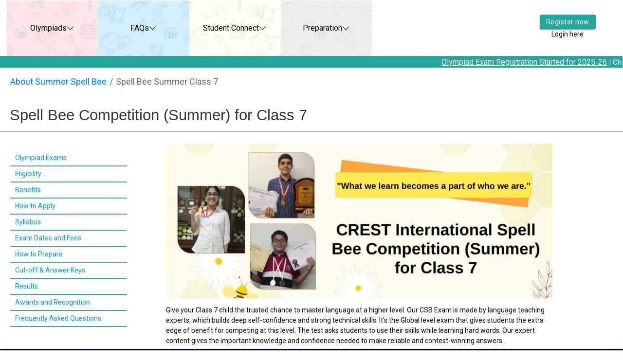

--- FILE ---
content_type: text/html; charset=UTF-8
request_url: https://www.crestolympiads.com/spellbee-summer-csb/class-7
body_size: 19349
content:
<link rel="stylesheet" href="https://www.crestolympiads.com/assets/css/breadcrumb.css">

<!DOCTYPE html>
<html lang="en">
    <head>
        <!-- Global site tag (gtag.js) - Google Analytics -->
        <script async src="https://www.googletagmanager.com/gtag/js?id=UA-119742610-1"></script>
        <script src="https://code.jquery.com/jquery-3.6.0.min.js"></script>

        <script>
            window.dataLayer = window.dataLayer || [];
            function gtag() {
                dataLayer.push(arguments);
            }
            gtag('js', new Date());
            gtag('config', 'AW-752306966');
            gtag('config', 'UA-119742610-1');
            gtag('config', 'G-847ST2XKTD');

        </script>
	<script type="module" src="https://www.crestolympiads.com/assets/js/firebase.js" defer></script>
    <script type="text/javascript">
            var options = {};
        </script>


        <script>
            gtag('event', 'page_view', {
                'send_to': 'AW-752306966',
                'items': [{
                        'id': 'replace with value',
                        'location_id': 'replace with value',
                        'google_business_vertical': 'education'
                    }]
            });
        </script>

        <meta charset="utf-8">
        <meta http-equiv="X-UA-Compatible" content="IE=edge">
        <meta name="viewport" content="width=device-width, initial-scale=1">
        <meta name="keywords"
              content="">
        <meta name="description"
              content="Spell Bee Competition for Class 7 - Check Eligibility, Registration Process, Syllabus, Preparation Tips, Key Dates, Results, Awards, Cut-off. Register Today">

        <title>Spell Bee Competition for Class 7 - Summer (CSB) | CREST Olympiads</title>
        
        <meta property="og:url"           content="https://www.crestolympiads.com/spellbee-summer-csb/class-7" />
        <meta property="og:type"          content="article" />
        <meta property="og:title"         content="Spell Bee Competition for Class 7 - Summer (CSB) | CREST Olympiads" />
        <meta property="og:description"   content="Spell Bee Competition for Class 7 - Check Eligibility, Registration Process, Syllabus, Preparation Tips, Key Dates, Results, Awards, Cut-off. Register Today" />
        <meta property="fb:app_id"      content="420034855149688"/>
        <meta property="og:image"         content="https://www.crestolympiads.com/assets/images/favicon.ico"/>

        <!-- Insert this to the head section of your web page. -->

        <meta name="google" value="notranslate">

        <!-- Bootstrap -->
        <link href="https://fonts.googleapis.com/icon?family=Material+Icons" rel="stylesheet">
        <link rel="shortcut icon" href="https://www.crestolympiads.com/assets/images/favicon.ico" type="image/x-icon">

        <!-- <script type="text/javascript" src="https://www.crestolympiads.com/assets/js/jquery-3.2.1.js"></script> -->
        <script defer src="https://www.crestolympiads.com/assets/js/materialize.min.js"></script>

        <link rel="stylesheet" href="https://www.crestolympiads.com/assets/css/materialize.min.css">
        <link rel="stylesheet" href="https://www.crestolympiads.com/assets/css/animate.min.css">
        <script type="text/javascript" src="https://www.crestolympiads.com/assets/js/common_functions.js" defer></script>

        <script type="text/javascript">
            /* First CSS File */
            var giftofspeed = document.createElement('link');
            giftofspeed.rel = 'stylesheet';
            giftofspeed.href = 'https://www.crestolympiads.com/assets/css/font-awesome.css';
            giftofspeed.type = 'text/css';
            var godefer = document.getElementsByTagName('link')[0];
            godefer.parentNode.insertBefore(giftofspeed, godefer);

            /* Second CSS File */
            var giftofspeed2 = document.createElement('link');
            giftofspeed2.rel = 'stylesheet';
            giftofspeed2.href = 'https://www.crestolympiads.com/assets/css/theme.css';
            giftofspeed2.type = 'text/css';
            var godefer2 = document.getElementsByTagName('link')[0];
            godefer2.parentNode.insertBefore(giftofspeed2, godefer2);

            /* Second CSS File */
            var giftofspeed4 = document.createElement('link');
            giftofspeed4.rel = 'stylesheet';
            giftofspeed4.href = 'https://www.crestolympiads.com/assets/css/homePageSlider.css';
            giftofspeed4.type = 'text/css';
            var godefer4 = document.getElementsByTagName('link')[0];
            godefer4.parentNode.insertBefore(giftofspeed4, godefer4);

        </script>

        <noscript>
        <link href="https://www.crestolympiads.com/assets/css/font-awesome.css" rel="stylesheet">
        <link rel="stylesheet" type="text/css" href="https://www.crestolympiads.com/assets/css/homePageSlider.css" />
        </noscript>

        <!-- New Header CSS-->
        <link href='https://fonts.googleapis.com/css?family=Roboto' rel='stylesheet' type='text/css'>
        <link rel="stylesheet" href="https://cdn.jsdelivr.net/npm/bootstrap-icons@1.8.3/font/bootstrap-icons.css">
        <link rel="stylesheet" type="text/css" href="https://www.crestolympiads.com/assets/css/crest_new.css" />
        <link rel="stylesheet" type="text/css" href="https://www.crestolympiads.com/assets/css/style_new.css" />

                   
            <link rel="canonical" href="https://www.crestolympiads.com/spellbee-summer-csb/class-7" />
        

        <script type="text/javascript">
$(document).ready(function () {
    var currentlyOpenDropdown = null;

    // Apply class for medium icons if viewport is larger than 768px
    if ($(window).width() > 768) {
        $(".fixediconstop li a i").addClass("medium");
    }

    // Initialize dropdowns with options
    $(".dropdown-trigger").dropdown({
        coverTrigger: false,
        onOpenStart: function (el) {
            // Close previously opened dropdown
            if (currentlyOpenDropdown && currentlyOpenDropdown !== el) {
                M.Dropdown.getInstance(currentlyOpenDropdown).close();
            }
            currentlyOpenDropdown = el;
        }
    });

    // Initialize Tap Target if not previously shown
    if (!sessionStorage.getItem("showTaptarget")) {
        sessionStorage.setItem("showTaptarget", true);
        $('.tap-target').tapTarget();
        $(".tap-target").tapTarget('open');
    }

    // Initialize Floating Action Button
    $('.fixed-action-btn').floatingActionButton({
        direction: 'top',
        hoverEnabled: false
    });

    // Initialize Tooltips
    $('.tooltipped').tooltip();

    // Toggle active class for #other-menu
    $("#other-menu").on("click", function () {
        $(this).parent().toggleClass("active");
    });

    // Initialize side navigation, tabs, select forms, and collapsibles
    $('.sidenav').sidenav();
    $('.tabs').tabs();
    $('select').formSelect();
    $('.collapsible').collapsible();

    // Handle clicks on navigation items
    $("#nav-mobile li a").each(function () {
        $(this).on("click", function () {
            var parent = $(this).parent();
            var target = $(this).data('target');

            if ($(target).hasClass("active")) {
                $("#nav-mobile li").removeClass("active");
                $(".hide_this_div").removeClass('active');
            } else {
                $("#nav-mobile li").removeClass("active");
                parent.addClass("active");
                $(".hide_this_div").removeClass('active');
                $(target).addClass("active");
            }
        });
    });

    // Hide divs when clicking on .hidden_div links
    $(".hidden_div a").on("click", function () {
        $(".hide_this_div").removeClass('active');
    });

    // Sticky navigation and div on scroll
    $(window).scroll(function () {
        if ($(this).scrollTop() > 200) {
            $('nav.nav-extended').addClass("sticky");
            $('div.hidden_div').addClass("sticky");
        } else {
            $('nav.nav-extended').removeClass("sticky");
            $('div.hidden_div').removeClass("sticky");
        }
    });

    // Hide dropdowns and active states when clicking outside
    $(document).on('click', function (e) {
        if (!$(e.target).closest('#nav-mobile li, .hide_this_div').length) {
            $("#nav-mobile li").removeClass("active");
            $(".hide_this_div").removeClass('active');
        }
    });

    // Handle responsive adjustments
    $(window).resize(function () {
        if ($(window).width() > 768) {
            $(".fixediconstop li a i").addClass("medium");
        } else {
            $(".fixediconstop li a i").removeClass("medium");
        }
    });
});

        </script>

    

        <script type="application/ld+json">
        {
        "@context": "https://schema.org",
        "@type": "LocalBusiness",
        "name": "CREST Olympiads",
        "image": "https://www.crestolympiads.com/assets/images/logo/logo.png",
        "@id": "",
        "url": "https://www.crestolympiads.com/",
        "telephone": "9818294134",
        "address": {
        "@type": "PostalAddress",
        "streetAddress": "Office No. 234, Spaze iTech Park, Tower-B2, 2nd Floor, Sohna - Gurgaon Rd, Sector 49",
        "addressLocality": "Gurgaon",
        "postalCode": "122018",
        "addressCountry": "IN"
        },
        "geo": {
        "@type": "GeoCoordinates",
        "latitude": 28.413390,
        "longitude": 77.044717
        },
        "openingHoursSpecification": {
        "@type": "OpeningHoursSpecification",
        "dayOfWeek": [
        "Monday",
        "Tuesday",
        "Wednesday",
        "Thursday",
        "Friday",
        "Saturday"
        ],
        "opens": "09:00",
        "closes": "19:30"
        }
        }
    </script>

    <script type="application/ld+json">
        {
        "@context": "https://schema.org",
        "@type": "EducationalOrganization",
        "name": "CREST Olympiads",
        "url": "https://www.crestolympiads.com/",
        "logo": "https://www.crestolympiads.com/assets/images/logo/logo.png",
        "contactPoint": {
        "@type": "ContactPoint",
        "telephone": "9818294134",
        "contactType": "customer service",
        "areaServed": "IN",
        "availableLanguage": ["en","Hindi"]
        },
        "sameAs": [
        "https://www.facebook.com/crestolympiads/",
        "https://twitter.com/crestolympiads",
        "https://www.linkedin.com/company/crestolympiads/"
        ]
        }
    </script>


    <!-- Google Tag Manager -->
<script>(function(w,d,s,l,i){w[l]=w[l]||[];w[l].push({'gtm.start':
new Date().getTime(),event:'gtm.js'});var f=d.getElementsByTagName(s)[0],
j=d.createElement(s),dl=l!='dataLayer'?'&l='+l:'';j.async=true;j.src=
'https://www.googletagmanager.com/gtm.js?id='+i+dl;f.parentNode.insertBefore(j,f);
})(window,document,'script','dataLayer','GTM-NHH8L8H');</script>
<!-- End Google Tag Manager -->

<!-- Google tag (gtag.js) -->
<script async src="https://www.googletagmanager.com/gtag/js?id=G-847ST2XKTD"></script>

<script>
document.addEventListener('DOMContentLoaded', function() {
  setTimeout(function() {
    // Insert FB Pixel script dynamically
    var fbScript = document.createElement('script');
    fbScript.src = 'https://connect.facebook.net/en_US/fbevents.js';
    fbScript.async = true;
    document.head.appendChild(fbScript);

    // Optional: Initialize FB Pixel after loading
    fbScript.onload = function() {
      fbq('init', '1415375065337599');
      fbq('track', 'PageView');
    };
  }, 3000); // Delay in milliseconds (3 seconds)
});
</script>
<noscript>
  <img height="1" width="1" style="display:none"
       src="https://www.facebook.com/tr?id=1415375065337599&ev=PageView&noscript=1"/>
</noscript>

</head>
<body>
    <!-- Google Tag Manager (noscript) -->
    <noscript><iframe src="https://www.googletagmanager.com/ns.html?id=GTM-MZXV2MG"
                      height="0" width="0" style="display:none;visibility:hidden"></iframe></noscript>

                      <div class="navbar navbar-fixed navbar-expand">
        <div class="row container-fluid">
            <!-- Brand and toggle get grouped for better mobile display -->
            <div class="navbar-header">
                <ul class="hide-on-large-only hide-on-extra-large-only">
                    <li class="dropdown">
                        <button type="button" class="dropdown-toggle mobile-navbar-toggle" data-toggle="collapse" data-target="#crest-navbar-collapsible" aria-expanded="false" aria-controls="crest-navbar-collapsible">
                            <span class="sr-only">Toggle navigation</span>
                            <span class="icon-bar"></span>
                            <span class="icon-bar"></span>
                            <span class="icon-bar"></span>
                        </button>
                    </li>
                </ul>
                <a href="https://www.crestolympiads.com/" class="navbar-brand"><img class="crest-logo" src="https://www.crestolympiads.com/assets/images/new-images/crest_logo.png" alt="CREST Olympiads logo"></a>
            </div>
            <pre style="display: none;">
                            </pre>
            <!-- Collect the nav links, forms, and other content for toggling -->
            <div class="collapse navbar-collapse" id="crest-navbar-collapsible">
                <ul class="navbar-nav">
                    <li class="dropdown bg-light-coral">
                        <a class="dropdown-toggle" data-toggle="dropdown" aria-haspopup="true" aria-expanded="true" id="olympiadsdropdown" href="#">Olympiads <i class="bi bi-chevron-down"></i></a>
                        <ul class="dropdown-menu" aria-labelledby="olympiadsdropdown">
                            <li class="dropdown" id="CMOdropDown"><a class="dropdown-toggle" data-toggle="dropdown" aria-haspopup="true" aria-expanded="true" id="dropDownCMO" href="#">CREST Mathematics Olympiad (CMO) <i class="bi bi-caret-right-fill"></i></a><ul class="dropdown-menu dropdown-submenu" aria-labelledby="dropDownCMO"><li><a href="https://www.crestolympiads.com/maths-olympiad-cmo">CREST Mathematics Olympiad (CMO)</a></li><li><a href="https://www.crestolympiads.com/maths-olympiad-cmo/class-0">Class KG</a></li><li><a href="https://www.crestolympiads.com/maths-olympiad-cmo/class-1">Class 1</a></li><li><a href="https://www.crestolympiads.com/maths-olympiad-cmo/class-2">Class 2</a></li><li><a href="https://www.crestolympiads.com/maths-olympiad-cmo/class-3">Class 3</a></li><li><a href="https://www.crestolympiads.com/maths-olympiad-cmo/class-4">Class 4</a></li><li><a href="https://www.crestolympiads.com/maths-olympiad-cmo/class-5">Class 5</a></li><li><a href="https://www.crestolympiads.com/maths-olympiad-cmo/class-6">Class 6</a></li><li><a href="https://www.crestolympiads.com/maths-olympiad-cmo/class-7">Class 7</a></li><li><a href="https://www.crestolympiads.com/maths-olympiad-cmo/class-8">Class 8</a></li><li><a href="https://www.crestolympiads.com/maths-olympiad-cmo/class-9">Class 9</a></li><li><a href="https://www.crestolympiads.com/maths-olympiad-cmo/class-10">Class 10</a></li></ul></li><li class="dropdown" id="CSOdropDown"><a class="dropdown-toggle" data-toggle="dropdown" aria-haspopup="true" aria-expanded="true" id="dropDownCSO" href="#">CREST Science Olympiad (CSO) <i class="bi bi-caret-right-fill"></i></a><ul class="dropdown-menu dropdown-submenu" aria-labelledby="dropDownCSO"><li><a href="https://www.crestolympiads.com/science-olympiad-cso">CREST Science Olympiad (CSO)</a></li><li><a href="https://www.crestolympiads.com/science-olympiad-cso/class-0">Class KG</a></li><li><a href="https://www.crestolympiads.com/science-olympiad-cso/class-1">Class 1</a></li><li><a href="https://www.crestolympiads.com/science-olympiad-cso/class-2">Class 2</a></li><li><a href="https://www.crestolympiads.com/science-olympiad-cso/class-3">Class 3</a></li><li><a href="https://www.crestolympiads.com/science-olympiad-cso/class-4">Class 4</a></li><li><a href="https://www.crestolympiads.com/science-olympiad-cso/class-5">Class 5</a></li><li><a href="https://www.crestolympiads.com/science-olympiad-cso/class-6">Class 6</a></li><li><a href="https://www.crestolympiads.com/science-olympiad-cso/class-7">Class 7</a></li><li><a href="https://www.crestolympiads.com/science-olympiad-cso/class-8">Class 8</a></li><li><a href="https://www.crestolympiads.com/science-olympiad-cso/class-9">Class 9</a></li><li><a href="https://www.crestolympiads.com/science-olympiad-cso/class-10">Class 10</a></li></ul></li><li class="dropdown" id="CEOdropDown"><a class="dropdown-toggle" data-toggle="dropdown" aria-haspopup="true" aria-expanded="true" id="dropDownCEO" href="#">CREST English Olympiad (CEO) <i class="bi bi-caret-right-fill"></i></a><ul class="dropdown-menu dropdown-submenu" aria-labelledby="dropDownCEO"><li><a href="https://www.crestolympiads.com/english-olympiad-ceo">CREST English Olympiad (CEO)</a></li><li><a href="https://www.crestolympiads.com/english-olympiad-ceo/class-0">Class KG</a></li><li><a href="https://www.crestolympiads.com/english-olympiad-ceo/class-1">Class 1</a></li><li><a href="https://www.crestolympiads.com/english-olympiad-ceo/class-2">Class 2</a></li><li><a href="https://www.crestolympiads.com/english-olympiad-ceo/class-3">Class 3</a></li><li><a href="https://www.crestolympiads.com/english-olympiad-ceo/class-4">Class 4</a></li><li><a href="https://www.crestolympiads.com/english-olympiad-ceo/class-5">Class 5</a></li><li><a href="https://www.crestolympiads.com/english-olympiad-ceo/class-6">Class 6</a></li><li><a href="https://www.crestolympiads.com/english-olympiad-ceo/class-7">Class 7</a></li><li><a href="https://www.crestolympiads.com/english-olympiad-ceo/class-8">Class 8</a></li><li><a href="https://www.crestolympiads.com/english-olympiad-ceo/class-9">Class 9</a></li><li><a href="https://www.crestolympiads.com/english-olympiad-ceo/class-10">Class 10</a></li></ul></li><li class="dropdown" id="CROdropDown"><a class="dropdown-toggle" data-toggle="dropdown" aria-haspopup="true" aria-expanded="true" id="dropDownCRO" href="#">CREST Reasoning Olympiad (CRO) <i class="bi bi-caret-right-fill"></i></a><ul class="dropdown-menu dropdown-submenu" aria-labelledby="dropDownCRO"><li><a href="https://www.crestolympiads.com/reasoning-olympiad-cro">CREST Reasoning Olympiad (CRO)</a></li><li><a href="https://www.crestolympiads.com/reasoning-olympiad-cro/class-1">Class 1</a></li><li><a href="https://www.crestolympiads.com/reasoning-olympiad-cro/class-2">Class 2</a></li><li><a href="https://www.crestolympiads.com/reasoning-olympiad-cro/class-3">Class 3</a></li><li><a href="https://www.crestolympiads.com/reasoning-olympiad-cro/class-4">Class 4</a></li><li><a href="https://www.crestolympiads.com/reasoning-olympiad-cro/class-5">Class 5</a></li><li><a href="https://www.crestolympiads.com/reasoning-olympiad-cro/class-6">Class 6</a></li><li><a href="https://www.crestolympiads.com/reasoning-olympiad-cro/class-7">Class 7</a></li><li><a href="https://www.crestolympiads.com/reasoning-olympiad-cro/class-8">Class 8</a></li><li><a href="https://www.crestolympiads.com/reasoning-olympiad-cro/class-9">Class 9</a></li><li><a href="https://www.crestolympiads.com/reasoning-olympiad-cro/class-10">Class 10</a></li></ul></li><li class="dropdown" id="CCOdropDown"><a class="dropdown-toggle" data-toggle="dropdown" aria-haspopup="true" aria-expanded="true" id="dropDownCCO" href="#">CREST Cyber Olympiad (CCO) <i class="bi bi-caret-right-fill"></i></a><ul class="dropdown-menu dropdown-submenu" aria-labelledby="dropDownCCO"><li><a href="https://www.crestolympiads.com/cyber-olympiad-cco">CREST Cyber Olympiad (CCO)</a></li><li><a href="https://www.crestolympiads.com/cyber-olympiad-cco/class-1">Class 1</a></li><li><a href="https://www.crestolympiads.com/cyber-olympiad-cco/class-2">Class 2</a></li><li><a href="https://www.crestolympiads.com/cyber-olympiad-cco/class-3">Class 3</a></li><li><a href="https://www.crestolympiads.com/cyber-olympiad-cco/class-4">Class 4</a></li><li><a href="https://www.crestolympiads.com/cyber-olympiad-cco/class-5">Class 5</a></li><li><a href="https://www.crestolympiads.com/cyber-olympiad-cco/class-6">Class 6</a></li><li><a href="https://www.crestolympiads.com/cyber-olympiad-cco/class-7">Class 7</a></li><li><a href="https://www.crestolympiads.com/cyber-olympiad-cco/class-8">Class 8</a></li><li><a href="https://www.crestolympiads.com/cyber-olympiad-cco/class-9">Class 9</a></li><li><a href="https://www.crestolympiads.com/cyber-olympiad-cco/class-10">Class 10</a></li></ul></li><li class="dropdown" id="CMMOdropDown"><a class="dropdown-toggle" data-toggle="dropdown" aria-haspopup="true" aria-expanded="true" id="dropDownCMMO" href="#">CREST Mental Maths Olympiad (CMMO) <i class="bi bi-caret-right-fill"></i></a><ul class="dropdown-menu dropdown-submenu" aria-labelledby="dropDownCMMO"><li><a href="https://www.crestolympiads.com/mental-maths-mmo">CREST Mental Maths Olympiad (CMMO)</a></li><li><a href="https://www.crestolympiads.com/mental-maths-mmo/class-0">Class KG</a></li><li><a href="https://www.crestolympiads.com/mental-maths-mmo/class-1">Class 1</a></li><li><a href="https://www.crestolympiads.com/mental-maths-mmo/class-2">Class 2</a></li><li><a href="https://www.crestolympiads.com/mental-maths-mmo/class-3">Class 3</a></li><li><a href="https://www.crestolympiads.com/mental-maths-mmo/class-4">Class 4</a></li><li><a href="https://www.crestolympiads.com/mental-maths-mmo/class-5">Class 5</a></li><li><a href="https://www.crestolympiads.com/mental-maths-mmo/class-6">Class 6</a></li><li><a href="https://www.crestolympiads.com/mental-maths-mmo/class-7">Class 7</a></li><li><a href="https://www.crestolympiads.com/mental-maths-mmo/class-8">Class 8</a></li><li><a href="https://www.crestolympiads.com/mental-maths-mmo/class-9">Class 9</a></li><li><a href="https://www.crestolympiads.com/mental-maths-mmo/class-10">Class 10</a></li><li><a href="https://www.crestolympiads.com/mental-maths-mmo/class-11">Class 11</a></li><li><a href="https://www.crestolympiads.com/mental-maths-mmo/class-12">Class 12</a></li></ul></li><li class="dropdown" id="IGWOdropDown"><a class="dropdown-toggle" data-toggle="dropdown" aria-haspopup="true" aria-expanded="true" id="dropDownIGWO" href="#">International Green Warrior Olympiad (IGWO) <i class="bi bi-caret-right-fill"></i></a><ul class="dropdown-menu dropdown-submenu" aria-labelledby="dropDownIGWO"><li><a href="https://www.crestolympiads.com/green-olympiad-gwo">International Green Warrior Olympiad (IGWO)</a></li><li><a href="https://www.crestolympiads.com/green-olympiad-gwo/class-1">Class 1</a></li><li><a href="https://www.crestolympiads.com/green-olympiad-gwo/class-2">Class 2</a></li><li><a href="https://www.crestolympiads.com/green-olympiad-gwo/class-3">Class 3</a></li><li><a href="https://www.crestolympiads.com/green-olympiad-gwo/class-4">Class 4</a></li><li><a href="https://www.crestolympiads.com/green-olympiad-gwo/class-5">Class 5</a></li><li><a href="https://www.crestolympiads.com/green-olympiad-gwo/class-6">Class 6</a></li><li><a href="https://www.crestolympiads.com/green-olympiad-gwo/class-7">Class 7</a></li><li><a href="https://www.crestolympiads.com/green-olympiad-gwo/class-8">Class 8</a></li><li><a href="https://www.crestolympiads.com/green-olympiad-gwo/class-9">Class 9</a></li><li><a href="https://www.crestolympiads.com/green-olympiad-gwo/class-10">Class 10</a></li></ul></li><li class="dropdown" id="CIDOdropDown"><a class="dropdown-toggle" data-toggle="dropdown" aria-haspopup="true" aria-expanded="true" id="dropDownCIDO" href="#">CREST International Drawing Olympiad (CIDO) <i class="bi bi-caret-right-fill"></i></a><ul class="dropdown-menu dropdown-submenu" aria-labelledby="dropDownCIDO"><li><a href="https://www.crestolympiads.com/drawing-olympiad-cido">CREST International Drawing Olympiad (CIDO)</a></li><li><a href="https://www.crestolympiads.com/drawing-olympiad-cido/class-0">Class KG</a></li><li><a href="https://www.crestolympiads.com/drawing-olympiad-cido/class-1">Class 1</a></li><li><a href="https://www.crestolympiads.com/drawing-olympiad-cido/class-2">Class 2</a></li><li><a href="https://www.crestolympiads.com/drawing-olympiad-cido/class-3">Class 3</a></li><li><a href="https://www.crestolympiads.com/drawing-olympiad-cido/class-4">Class 4</a></li><li><a href="https://www.crestolympiads.com/drawing-olympiad-cido/class-5">Class 5</a></li><li><a href="https://www.crestolympiads.com/drawing-olympiad-cido/class-6">Class 6</a></li><li><a href="https://www.crestolympiads.com/drawing-olympiad-cido/class-7">Class 7</a></li><li><a href="https://www.crestolympiads.com/drawing-olympiad-cido/class-8">Class 8</a></li><li><a href="https://www.crestolympiads.com/drawing-olympiad-cido/class-9">Class 9</a></li><li><a href="https://www.crestolympiads.com/drawing-olympiad-cido/class-10">Class 10</a></li></ul></li><li class="dropdown" id="CSBdropDown"><a class="dropdown-toggle" data-toggle="dropdown" aria-haspopup="true" aria-expanded="true" id="dropDownCSB" href="#">CREST International Spell Bee Summer (CSB) <i class="bi bi-caret-right-fill"></i></a><ul class="dropdown-menu dropdown-submenu" aria-labelledby="dropDownCSB"><li><a href="https://www.crestolympiads.com/spellbee-summer-csb">CREST International Spell Bee Summer (CSB)</a></li><li><a href="https://www.crestolympiads.com/spellbee-summer-csb/class-0">Class KG</a></li><li><a href="https://www.crestolympiads.com/spellbee-summer-csb/class-1">Class 1</a></li><li><a href="https://www.crestolympiads.com/spellbee-summer-csb/class-2">Class 2</a></li><li><a href="https://www.crestolympiads.com/spellbee-summer-csb/class-3">Class 3</a></li><li><a href="https://www.crestolympiads.com/spellbee-summer-csb/class-4">Class 4</a></li><li><a href="https://www.crestolympiads.com/spellbee-summer-csb/class-5">Class 5</a></li><li><a href="https://www.crestolympiads.com/spellbee-summer-csb/class-6">Class 6</a></li><li><a href="https://www.crestolympiads.com/spellbee-summer-csb/class-7">Class 7</a></li><li><a href="https://www.crestolympiads.com/spellbee-summer-csb/class-8">Class 8</a></li></ul></li><li class="dropdown" id="CSBWdropDown"><a class="dropdown-toggle" data-toggle="dropdown" aria-haspopup="true" aria-expanded="true" id="dropDownCSBW" href="#">CREST International Spell Bee Winter (CSBW) <i class="bi bi-caret-right-fill"></i></a><ul class="dropdown-menu dropdown-submenu" aria-labelledby="dropDownCSBW"><li><a href="https://www.crestolympiads.com/spellbee-winter-csbw">CREST International Spell Bee Winter (CSBW)</a></li><li><a href="https://www.crestolympiads.com/spellbee-winter-csbw/class-0">Class KG</a></li><li><a href="https://www.crestolympiads.com/spellbee-winter-csbw/class-1">Class 1</a></li><li><a href="https://www.crestolympiads.com/spellbee-winter-csbw/class-2">Class 2</a></li><li><a href="https://www.crestolympiads.com/spellbee-winter-csbw/class-3">Class 3</a></li><li><a href="https://www.crestolympiads.com/spellbee-winter-csbw/class-4">Class 4</a></li><li><a href="https://www.crestolympiads.com/spellbee-winter-csbw/class-5">Class 5</a></li><li><a href="https://www.crestolympiads.com/spellbee-winter-csbw/class-6">Class 6</a></li><li><a href="https://www.crestolympiads.com/spellbee-winter-csbw/class-7">Class 7</a></li><li><a href="https://www.crestolympiads.com/spellbee-winter-csbw/class-8">Class 8</a></li></ul></li>                            <li class="dropdown">
                                <a class="dropdown-toggle" data-toggle="dropdown" aria-haspopup="true" aria-expanded="true" id="dropDownClassWise" href="#">International Teacher Olympiads<i class="bi bi-caret-right-fill"></i></a>
                                <ul class="dropdown-menu dropdown-submenu" aria-labelledby="dropDownClassWise">
                                    <li><a href="https://www.crestolympiads.com/teacher-olympiads">International Teacher Olympiads</a></li>
                                    <li><a href="https://www.crestolympiads.com/teacher-mathematics-olympiad">Teacher Mathematics Olympiad</a></li>
                                    <li><a href="https://www.crestolympiads.com/teacher-science-olympiad">Teacher Science Olympiad</a></li>
							        <li><a href="https://www.crestolympiads.com/teacher-english-olympiad">Teacher English Olympiad</a></li>
							        <li><a href="https://www.crestolympiads.com/teacher-reasoning-olympiad">Teacher Reasoning Olympiad</a></li>
                                </ul>
                            </li>

                            <li class="dropdown">
                                <a class="dropdown-toggle" data-toggle="dropdown" aria-haspopup="true" aria-expanded="true" id="dropDownClassWise" href="#">Class wise <i class="bi bi-caret-right-fill"></i></a>
                                <ul class="dropdown-menu dropdown-submenu movetotop" aria-labelledby="dropDownClassWise">
                                    <li><a href="https://www.crestolympiads.com/class-0">Class KG</a></li><li><a href=https://www.crestolympiads.com/class-1>Class 1</a></li><li><a href=https://www.crestolympiads.com/class-2>Class 2</a></li><li><a href=https://www.crestolympiads.com/class-3>Class 3</a></li><li><a href=https://www.crestolympiads.com/class-4>Class 4</a></li><li><a href=https://www.crestolympiads.com/class-5>Class 5</a></li><li><a href=https://www.crestolympiads.com/class-6>Class 6</a></li><li><a href=https://www.crestolympiads.com/class-7>Class 7</a></li><li><a href=https://www.crestolympiads.com/class-8>Class 8</a></li><li><a href=https://www.crestolympiads.com/class-9>Class 9</a></li><li><a href=https://www.crestolympiads.com/class-10>Class 10</a></li>
                                </ul>
                            </li>
                            <!--  submenu || -->
                        </ul>
                    </li>
                    <li class="dropdown bg-light-moonstone">
                        <a class="dropdown-toggle" data-toggle="dropdown" href="#">FAQs<i class="bi bi-chevron-down"></i></a>
                        <ul class="dropdown-menu">
                            <li><a href="https://www.crestolympiads.com/faqs">FAQs</a></li>
                            <li><a href="https://www.crestolympiads.com/exam-schedule">Exam Dates</a></li>
                            <li><a href="https://www.crestolympiads.com/syllabus">Exam Syllabus</a></li>
							<li><a href="https://www.crestolympiads.com/sample-papers">Sample Papers</a></li>
                            <li><a href="https://www.crestolympiads.com/previous-year">Previous Year Papers</a></li>
							<li><a href="https://www.crestolympiads.com/marking-scheme">Marking Scheme</a></li>
							<li><a href="https://www.crestolympiads.com/cut-off-and-rankings">Cut-Offs & Ranking Criteria</a></li>
                            <li><a href="https://www.crestolympiads.com/awards">Awards & Recognition</a></li>
                            <li><a href="https://www.crestolympiads.com/subject-rankers">Subject Rankers</a></li>
                            <li><a href="https://www.crestolympiads.com/subject-cutoff">Subject Cut-Off</a></li>
                            <li><a href="https://www.crestolympiads.com/zone-definition">Zone Definition</a></li>
                            <li><a href="https://www.crestolympiads.com/contact-us">Contact Us</a></li>
                        </ul>
                    </li>
                    <li class="dropdown bg-light-paleyellow">
                        <a class="dropdown-toggle" data-toggle="dropdown" href="#">Student Connect<i class="bi bi-chevron-down"></i></a>
                        <ul class="dropdown-menu">
                        <li><a href="https://www.crestolympiads.com/green-warriors" target="_blank">Green Warrior Initiatives</a></li>
                            <li><a href="https://www.crestolympiads.com/achievers">Interviews</a></li>
                            <li><a href="https://www.crestolympiads.com/achievers-videos">Videos</a></li>
                            <li><a href="https://www.crestolympiads.com/gallery">Rankholder's Gallery</a></li>
                            <li><a href="https://www.crestolympiads.com/testimonials">Testimonials</a></li>
                            <li><a href="https://www.crestolympiads.com/blog">Olympiad Exam Blog</a></li>
                            <li><a href="https://whatsapp.com/channel/0029Va5lDjIBFLgOMK7RZk2W" target="_blank">WhatsApp Channel</a></li>
                            <li><a href="https://www.crestolympiads.com/contact-us">Contact Us</a></li>

                        </ul>
                    </li>
                    <li class="dropdown bg-light-timberwolf">
                        <a class="dropdown-toggle" data-toggle="dropdown" href="#">Preparation<i class="bi bi-chevron-down"></i></a>
                        
                            <ul class="dropdown-menu">
                                <li><a href="https://www.crestolympiads.com/olympiad-books">Olympiad Books</a></li>
                                <li><a href="https://www.olympiadsuccess.com/live/batch-fee" target="_blank">Live Classes</a></li>
                                <li class="dropdown">
                                    <a class="dropdown-toggle" data-toggle="dropdown" aria-haspopup="true" aria-expanded="true" id="dropDownClassWise" href="#">Free Prep Guides<i class="bi bi-caret-right-fill"></i></a>
                                    <ul class="dropdown-menu dropdown-submenu" aria-labelledby="dropDownClassWise">
									<li><a href="https://www.crestolympiads.com/maths-olympiad-preparation-class-1">CREST Mathematics Olympiad (CMO)</a></li>
									<li><a href="https://www.crestolympiads.com/science-olympiad-preparation-class-1">CREST Science Olympiad (CSO)</a></li>
									<li><a href="https://www.crestolympiads.com/english-olympiad-preparation-class-1">CREST English Olympiad (CEO)</a></li>
                                    <li><a href="https://www.crestolympiads.com/summer-spellbee-words-class-1">CREST Intl Spell Bee - Summer (CSB)</a></li>
                                    <li><a href="https://www.crestolympiads.com/winter-spellbee-words-class-1">CREST Intl Spell Bee - Winter (CSBW)</a></li>
									<li><a href="https://www.crestolympiads.com/mental-maths-preparation-class-1">Mental Mathematics Olympiad (CMMO)</a></li>
									<li><a href="https://www.crestolympiads.com/green-olympiad-preparation-class-1">Green Warrior Olympiad (IGWO)</a></li>
                                    </ul>
                                </li>
                                <li class="dropdown">
                                    <a class="dropdown-toggle" data-toggle="dropdown" aria-haspopup="true" aria-expanded="true" id="dropDownClassWise" href="#">Free Downloadable Worksheets<i class="bi bi-caret-right-fill"></i></a>
                                    <ul class="dropdown-menu dropdown-submenu" aria-labelledby="dropDownClassWise">
									<li><a href="https://www.crestolympiads.com/maths-olympiad-worksheets-class-1">CREST Mathematics Olympiad (CMO)</a></li>
									<li><a href="https://www.crestolympiads.com/science-olympiad-worksheets-class-1">CREST Science Olympiad (CSO)</a></li>
									<li><a href="https://www.crestolympiads.com/english-olympiad-worksheets-class-1">CREST English Olympiad (CEO)</a></li>
									<li><a href="https://www.crestolympiads.com/mental-maths-worksheets-class-1">Mental Mathematics Olympiad (CMMO)</a></li>
                                    </ul>
                                </li>

                            </ul>
<li class="hide-on-large-only hide-on-extra-large-only"><a href="https://www.crestolympiads.com/ftuser/quizzes">Free Trial</a></li>
                    <li class="hide-on-large-only hide-on-extra-large-only"><a href="https://www.crestolympiads.com/register-school">School Registration</a></li>
                    <li class="hide-on-large-only hide-on-extra-large-only"><a href="https://www.crestolympiads.com/co-ordinator">Become a Coordinator</a></li>
                    
        

                    </li>
                    <li class="dropdown hide-on-large-only hide-on-extra-large-only hide-on-med-and-down">
                        <a class="dropdown-toggle" data-toggle="dropdown" href="#">Explore More<i class="bi bi-chevron-down"></i></a>
                        <ul class="dropdown-menu">
                            <li><a href="https://www.crestolympiads.com/brain-yoga">Brain Yoga</a></li>
                            <li><a href="https://www.crestolympiads.com/blog" target="_blank">Blogs</a></li>
                            <li><a href="https://www.crestolympiads.com/country-wise-olympiads">Country Wise Olympiads</a></li>
                            <li><a href="https://www.crestolympiads.com/contact-us">Contact Us</a></li>
                        </ul>
                    </li>
                </ul>

            </div><!-- /.navbar-collapse -->

                            <ul class="navbar-right registration">
                    <li class="dropdown">
                        <button class="btn" data-toggle="dropdown" role="button" aria-haspopup="true" aria-expanded="false">Register now</button>
                        <ul class="dropdown-menu" style="padding: 0;">
                            <li><a href="https://www.crestolympiads.com/free-trial-registration">Free Trial</a></li>
                            <li><a href="https://www.crestolympiads.com/registration">Student Registration</a></li>
                            <li><a href="https://www.crestolympiads.com/registration">Teacher Registration</a></li>
                            <li><a href="https://www.crestolympiads.com/register-school">School Registration</a></li>
                            <li><a href="https://www.crestolympiads.com/co-ordinator">Become a Coordinator</a></li>
                            <!-- <li><a href="https://www.crestolympiads.com/olympiads-for-special-needs-kids">Special Needs Kids</a></li> -->
                        </ul>
                    </li>
                    <li><a href="https://www.crestolympiads.com/login">Login here</a></li>

                </ul>

        </div><!-- /.container-fluid -->


        <div class="marquee"> <!-- Registration started for CEO, CMO, CSO, CRO, CCO, CSB and CSBW <a href="https://www.crestolympiads.com/registration">Register here</a> | Looking for Overall Development Program? <a href="https://www.olympiadsuccess.com/schoolplus" target="_blank">Visit here</a> |
            Check CEO Sample Papers <a href="https://www.crestolympiads.com/ceo-sample-papers">here</a> | Check CSO Sample Papers <a href="https://www.crestolympiads.com/cso-sample-papers">here</a> | Check CMO Sample Papers <a href="https://www.crestolympiads.com/cmo-sample-papers">here</a> | See Marking Scheme <a href="https://www.crestolympiads.com/marking-scheme">here</a> | <a href="https://www.crestolympiads.com/faqs">Frequently Asked Questions (FAQs)</a> | Buy Practice Papers for CREST Olympiads <a href="https://www.olympiadsuccess.com/buy/crest-olympiads" target="_blank">here</a> | Enhance your preparation by <a href="https://www.crestolympiads.com/buy-workbook" target="_blank">CREST Olympiads Workbooks</a> --> <a href="https://www.crestolympiads.com/registration">Olympiad Exam Registration Started for 2025-26</a> | Check 2025-26 <a href="https://www.crestolympiads.com/exam-schedule">Olympiad Exam Dates</a> | Join our <a href="https://whatsapp.com/channel/0029Va5lDjIBFLgOMK7RZk2W" target="_blank">WhatsApp Channel</a> for Exam Updates | Buy 2025-26 Olympiad books <a href="https://www.crestolympiads.com/olympiad-books">here</a> | Download Free <a href="https://www.crestolympiads.com/maths-olympiad-worksheets-class-1">Maths Olympiad Printable Worksheets</a> | Download Free <a href="https://www.crestolympiads.com/science-olympiad-worksheets-class-1">Science Olympiad Printable Worksheets</a> | Download Free <a href="https://www.crestolympiads.com/english-olympiad-worksheets-class-1">English Olympiad Printable Worksheets</a> <!-- | <a href="https://www.crestolympiads.com/about-us">CREST Olympiads</a> recognized as Most Innovative Olympiad Exam | <a href="https://www.crestolympiads.com/registration" target="_blank">Olympiad Registration</a> Will Close Soon  -->|
            Check <a href="https://www.crestolympiads.com/previous-year">Previous Years Papers</a>
        </div>
    </div>


    


    <ul id="mobile-menu" class="sidenav hide-on-med-and-up">
        <li class="no-padding">
            <ul class="collapsible collapsible-accordion">
                                            <li class="cmo">
                                <div class="collapsible-header">CMO<i class="material-icons right">arrow_drop_down</i></div>
                            </li>
                                                        <li class="cso">
                                <div class="collapsible-header">CSO<i class="material-icons right">arrow_drop_down</i></div>
                            </li>
                                                        <li class="ceo">
                                <div class="collapsible-header">CEO<i class="material-icons right">arrow_drop_down</i></div>
                            </li>
                                                        <li class="cro">
                                <div class="collapsible-header">CRO<i class="material-icons right">arrow_drop_down</i></div>
                            </li>
                                                        <li class="cco">
                                <div class="collapsible-header">CCO<i class="material-icons right">arrow_drop_down</i></div>
                            </li>
                                                        <li class="mmo">
                                <div class="collapsible-header">CMMO<i class="material-icons right">arrow_drop_down</i></div>
                            </li>
                                                        <li class="gwo">
                                <div class="collapsible-header">IGWO<i class="material-icons right">arrow_drop_down</i></div>
                            </li>
                                                        <li class="cido">
                                <div class="collapsible-header">CIDO<i class="material-icons right">arrow_drop_down</i></div>
                            </li>
                                                        <li class="csb">
                                <div class="collapsible-header">CSB<i class="material-icons right">arrow_drop_down</i></div>
                            </li>
                                                        <li class="csbw">
                                <div class="collapsible-header">CSBW<i class="material-icons right">arrow_drop_down</i></div>
                            </li>
                                        </ul>
        </li>
        <li><div class="divider"></div></li>
        <li><a href="https://www.crestolympiads.com/faqs">FAQs</a></li>
        <li><a href="https://www.crestolympiads.com/registration">Individual Registration</a></li>
        <li><a href="https://www.crestolympiads.com/register-school">Register Your School</a></li><li><a href="https://www.crestolympiads.com/exam-schedule">Exam Schedule</a></li>
        <li><a href="https://www.crestolympiads.com/cut-off-and-rankings">Ranking Criteria</a></li>
        <li><a href="https://www.crestolympiads.com/co-ordinator">Become a Co-ordinator</a></li>
        <li><a href="https://www.crestolympiads.com/contact-us">Contact Us</a></li>
    </ul>

            <div class="fixediconstop">
            <ul class="list-unstyled">
                <li>
                    <a class="tooltipped" href="https://www.crestolympiads.com/faqs" title="Frequently Asked Questions" data-position="left" data-tooltip="Frequently Asked Questions">
                        <i class="material-icons">info</i>
                    </a>
                </li>
                <li>
                    <a class="tooltipped" href="https://www.crestolympiads.com/registration" title="Individual Registration"  data-position="left" data-tooltip="Individual Registration">
                        <i class="material-icons">assignment_ind</i>
                    </a>
                </li>
                <li>
                    <a class="tooltipped" href="https://www.crestolympiads.com/register-school" title="School Registration"  data-position="left" data-tooltip="School Registration">
                        <i class="material-icons">account_balance</i>
                    </a>
                </li>
                <li>
                    <a class="tooltipped" href="https://www.crestolympiads.com/olympiad-books" title="Buy Workbooks"  data-position="left" data-tooltip="Buy Workbooks">
                        <i class="fa fa-shopping-cart fa-3x center" aria-hidden="true"></i>
                    </a>
                </li>
                <li>
                    <a class="tooltipped" href="https://www.crestolympiads.com/co-ordinator" title="Become a Co-ordinator"  data-position="left" data-tooltip="Become a Co-ordinator">
                        <i class="material-icons">link</i>
                    </a>
                </li>
                <li>
                    <a class="tooltipped" href="https://www.crestolympiads.com/contact-us" title="Contact Us"  data-position="left" data-tooltip="Contact Us">
                        <i class="material-icons">phone</i>
                    </a>
                </li>
            </ul>
        </div>

    
    
    <script>

        /* 	$().ready(function(){
         if($(window).width()<768){

         alert('You are not allowed to visit this page on mobile.');
         window.location.href = "https://www.crestolympiads.com/";

         }
         }); */
    </script>





    <!--
            <div class="header-container first-container">
                    <nav class="navbar">
                            <div class="container-fluid">
                                    <div class="navbar-header">
                                            <div class="pull-left" style="max-height: 30px;overflow: visible;">
                                            <img class="img-responsive" src="https://www.crestolympiads.com/assets/images/logo/logo_tm.png">
                                            </div>
                                            <button type="button" class="navbar-toggle pull-right" data-toggle="collapse" data-target="#myNavbar">
                                                    <span class="icon-bar"></span>
                                                    <span class="icon-bar"></span>
                                                    <span class="icon-bar"></span>
                                            </button>
                                            <a class="navbar-brand visible-xs-block text-center" style="float: none;" href="#">Crest Olympiads</a>

                                    </div>
                                    <div class="collapse navbar-collapse navbar-right" id="myNavbar">
                                  <ul class="nav navbar-nav">
                                    <li  ><a data-toggle="modal" data-target="#login-modal" href="#">Login</a></li>

                                  </ul>
                                </div>
                            </div>
                    </nav>
            </div>
    -->
    <!-- login modal -->
    <div class="all-content">

        <script type="text/javascript">

            $().ready(function () {
                if ($(window).width() < 768) {

                    $("#phone_link").show();
                    $("#desktop_link").hide();
                }
                ;
                if ($(window).width() > 768) {
                    $("#desktop_link").show();
                    $("#phone_link").hide();
                }
                ;
            });

            var popup;

            function openPopup()

            {

                popup = window.open("https://www.crestolympiads.com/daily-quiz/start", "Daily Quiz", "height=800,width=1200")

            }

            function closePopup()

            {

                popup.close();

            }

        </script>

        <script src="https://www.crestolympiads.com/assets/js/jquery.marquee.min.js"></script>
        <script>

            $('.marquee').marquee({
                //speed in milliseconds of the marquee
                duration: 15000,
                //gap in pixels between the tickers
                gap: 50,
                //time in milliseconds before the marquee will start animating
                delayBeforeStart: 0,
                //'left' or 'right'
                direction: 'left',
                //true or false - should the marquee be duplicated to show an effect of continues flow

                pauseOnHover: true
            });

            $(document).ready(function () {
                $(window).scroll(function () {
                    if ($(this).scrollTop() > 200) {
                        $('.marquee').addClass("sticky");

                    } else {
                        $('.marquee').removeClass("sticky");

                    }
                });
            });



        </script>

        <style>
            @media all and (device-width: 768px) and (device-height: 1024px) and (orientation:portrait) {
                #mobileMenu{
                        display: none;
                 }
                 #mobmenu{
                        display: block !important;
                 }
                
            }
            
        </style>
        <script type="text/javascript">
            document.addEventListener('DOMContentLoaded', function () {
                var elems = document.querySelectorAll('.sidenav');
                var instances = M.Sidenav.init(elems, options);
                var instance = M.Tabs.init(el, options);
            });

            $(document).ready(function () {
                $('.sidenav').sidenav();
            });
            $(document).ready(function () {
                $('.tabs').tabs();
            });
        </script>
        <script>
            document.addEventListener('DOMContentLoaded', function () {
                var elems = document.querySelectorAll('.dropdown-trigger');
                var instances = M.Dropdown.init(elems, options);
            });

            // Or with jQuery

            //$('.dropdown-trigger').dropdown();
        </script>
        <script type="text/javascript">
            document.addEventListener('DOMContentLoaded', function () {
                var elems = document.querySelectorAll('.collapsible');
                var instances = M.Collapsible.init(elems, options);
            });

            // Or with jQuery

            $(document).ready(function () {
                $('.collapsible').collapsible();
            });
        </script>

        <script>


            var url = window.location.href;
            if (url.indexOf("marking-scheme") > -1)
            {
                // url = url.replace('practice_papers','practice-papers');

                // window.location.replace(url);

                $('.fixediconstop').hide();
            }


            $(document).ready(function() {
    // Close all other menu items when a new one is clicked
    $('#nav-mobile .collapsible-header').on('click', function() {
        $('#nav-mobile .collapsible-header').not(this).next('.collapsible-body').slideUp();
        $(this).next('.collapsible-body').slideToggle();
    });
});

$(document).ready(function() {
            // Close all other menu items when a new one is clicked
            $('#nav-mobile .collapsible-header').on('click', function() {
                $('#nav-mobile .collapsible-header').not(this).next('.collapsible-body').slideUp();
                $(this).next('.collapsible-body').slideToggle();
            });
        });
        </script>

        
<style>
@media (max-width: 768px) {
    .dropdown-menu {
        display: none;
        width: 100%;
        height: 100%;
    }

    .dropdown-menu.show {
        /* display: block; */
        position: fixed;
        top: 0;
        left: 0;
        width: 100%;
        height: 100%;
        background-color: white;
        z-index: 1000;
        overflow-y: auto;
    }

    .dropdown-menu.dropdown-submenu {
        display: none;
    }

    .dropdown-menu.dropdown-menu.show {
        display: block;
    }

    .navbar-nav {
        display: flex;
        flex-direction: column;
        width: 100%;
    }
}
.dropdown-submenu {
    max-height: 250px; 
    overflow-y: auto; 
    overflow-x: hidden; 
    /* margin-bottom: 40px; */
}
/* .dropdown-submenu::-webkit-scrollbar {
    width: 8px; /* Width of the scrollbar */
/* } */

</style>
<script>
document.addEventListener('DOMContentLoaded', function () {
    function handleDropdownClicks() {
        const dropdowns = document.querySelectorAll('.dropdown-toggle');

        dropdowns.forEach(function (dropdown) {
            dropdown.addEventListener('click', function (event) {
                event.preventDefault();

                // Close all open dropdowns
                const openDropdowns = document.querySelectorAll('.dropdown-menu.show');
                openDropdowns.forEach(function (openDropdown) {
                    if (!openDropdown.contains(event.currentTarget.nextElementSibling)) {
                        openDropdown.classList.remove('show');
                        openDropdown.parentElement.classList.remove('open');
                    }
                });

                // Toggle the clicked dropdown
                const menu = this.nextElementSibling;
                if (menu.classList.contains('show')) {
                    menu.classList.remove('show');
                    this.parentElement.classList.remove('open');
                } else {
                    menu.classList.add('show');
                    this.parentElement.classList.add('open');

                    // Add Back button only to the top-level dropdown-menu
                    if (menu.parentElement.classList.contains('dropdown') && !menu.classList.contains('dropdown-submenu')) {
                        // Remove existing Back button if any
                        const existingBackButton = menu.querySelector('.back-button');
                        if (!existingBackButton) {
                            const backButton = document.createElement('button');
                            backButton.textContent = 'Back';
                            backButton.classList.add('back-button');
                            backButton.addEventListener('click', function () {
                                menu.classList.remove('show');
                                dropdown.parentElement.classList.remove('open');
                            });
                            menu.insertBefore(backButton, menu.firstChild);
                        }
                    }
                }
            });
        });
    }

    // Initialize dropdown clicks handling
    handleDropdownClicks();

    // Handle window resize
    window.addEventListener('resize', function () {
        // Re-initialize dropdown clicks handling if needed
        if (window.innerWidth <= 768) {
            handleDropdownClicks();
        } else {
            // Remove event listeners if window size is large
            const dropdowns = document.querySelectorAll('.dropdown-toggle');
            dropdowns.forEach(function (dropdown) {
                const newDropdown = dropdown.cloneNode(true);
                dropdown.parentNode.replaceChild(newDropdown, dropdown);
                newDropdown.removeEventListener('click', handleDropdownClicks);
            });
        }
    });
});


</script>

<script type="application/ld+json">
{
    "@context": "https://schema.org",
    "@type": "BreadcrumbList",
    "itemListElement": [
        {
            "@type": "ListItem",
            "position": 1,
            "name": "About Summer Spell Bee",
            "item": "https://www.crestolympiads.com/spellbee-summer-csb"
        }
    ]
}</script>
			<div class="row breadcrumb-wrapper" style="margin: 40px 0 0;">
		<div class="col s12">
		<div class="breadcrumb"><a href="https://www.crestolympiads.com/spellbee-summer-csb">About Summer Spell Bee</a><span class="breadcrumb-separator"> / </span><span>Spell Bee Summer Class 7</span></div>		</div>
	</div>
	
<style type="text/css">
	.customcsbmsg {
		text-align: center;
	}
	.customcsbmsg img {
		max-height: 20px;
		margin-bottom: -5px;
	}
	.customcsbmsg span {
		font-weight: bold;
	}
</style>

<div class="row">
<h1>Spell Bee Competition (Summer) for Class 7 </h1>

	<div class="col m3 s12">
		<div class="syllabus-menu">
			<div class="row">
				<ul class="">
					<a href="#olympiad-exams"><li>Olympiad Exams</li></a>
					<a href="#eligibility"><li>Eligibility</li></a>
					<a href="#benefits"><li>Benefits</li></a>
					<a href="#how-to-apply"><li>How to Apply</li></a>
					<a href="#syllabus"><li>Syllabus</li></a>
					<a href="#exam-dates-and-fee"><li>Exam Dates and Fees</li></a>
					<a href="#how-to-prepare"><li>How to Prepare</li></a>
					<a href="#cut-off-and-answer-key"><li>Cut-off & Answer Keys</li></a>
					<a href="#results"><li>Results</li></a>
					<a href="#awards"><li>Awards and Recognition</li></a>
					<a href="#faqs"><li>Frequently Asked Questions</li></a>
				</ul>
			</div>
			<br>
		</div>
	</div>
	<div class="col m9 s12 ">
		<div class="row padding-right-70">
			<div class="row">
				<div class="col s11">
					<img src="https://www.crestolympiads.com/assets/images/original/csb-class-7.jpg" class="responsive-img" alt="CREST International Spell Bee Summer for class 7">
				</div>
			</div>

			<div class="row">
				<div class="col s11">
					<p> Give your Class 7 child the trusted chance to master language at a higher level. Our CSB Exam is made by language teaching experts, which builds deep self-confidence and strong technical skills. It's the Global level exam that gives students the extra edge of benefit for competing at this level.  The test asks students to use their skills while learning hard words. Our expert content gives the important knowledge and confidence needed to make reliable and contest-winning answers.</p>

<p>Spell Bee competition for class 7 is conducted each year for students to test their vocabulary, spelling, and pronunciation in English. <a href="https://www.crestolympiads.com/spellbee-summer-csb">Spell Bee competition</a> is a unique way to familiarize students with new words and vocabulary as they get exposed to root words. CREST Olympiads organizes the International Spell Bee Summer competition for class 7 students. The best part of the exam is that it consists of an <strong>audio round</strong> where candidates attempt to listen and write down the spelling correctly assigned to them. CREST Olympiads conducts only online Spell Bee exams for class 7. It is one of the best ways to teach the English language to kids.</p>				</div>
			</div>

			<p style="color:rgb(154,42,42);">>> Join <a href="https://whatsapp.com/channel/0029Va5lDjIBFLgOMK7RZk2W" target="_blank">CREST Olympiads WhatsApp Channel</a> for latest updates.</p>
			
			<h2 id="eligibility">Eligibility Criteria for Class 7 Spell Bee Competition</h2>
			<div class="row">
				<div class="col s11">
					<p><strong>a.</strong> There are two ways for candidates to enter the CREST International Spell Bee for class 7. They can enroll either through their schools or on their own (individually).</p>
<p><strong>b.</strong> Students studying in schools that are affiliated with a recognized board such as CBSE, ICSE, IB, State Board, and so on can take part in the exam.</p>
<p><strong>c.</strong> The examination is open to international candidates as well. Participants from 25+ countries appear for the exam.</p>
<p><strong>d.</strong> The class 7 Spell Bee is completed in 2 levels.</p>
<a href="https://www.crestolympiads.com/free-trial-registration"><img src="https://www.crestolympiads.com/assets/images/original/free-trial.jpg" class="responsive-img" alt="Free Trial for CREST Olympiads"></a>				</div>
			</div>

			<h2 id="benefits">Benefits of Class 7 Spell Bee Competition</h2>
			<div class="row">
				<div class="col s11">
					<p><strong>1.</strong> The importance of participating in the spelling bee Olympiad is that students obtain lexical competency, which allows them to thrive at reading and writing. CREST International Spell Bee Summer Olympiad for class 7 encourages kids to learn a wide variety of new English words.</p>
<p><strong>2.</strong> Spelling Bee exam not only involves rote learning of words rather prepares students to have a more comprehensive understanding of words. It allows children to learn the definition, pronunciation and roots of the word.</p>
<p><strong>3.</strong> Students will be able to improve a variety of cognitive abilities, including the capacity to handle pressure, by participating in the Spell Bee Olympiad for class 7. The learning process that goes along with the Spelling Bee is likely to improve children&rsquo;s memory and allow them to acquire stronger learning skills, both of which can be quite beneficial in further education.</p>				</div>
			</div>
			
			<h2 id="how-to-apply">How to Apply for Spell Bee Competition for Class 7?</h2>
			<div class="row">
				<div class="col s11">
					<p>CREST International Spell Bee (Summer) registration for class 7 can be done by students on their own or by the school.</p>
<p>The school has to fill in the form present here: <a href="https://www.crestolympiads.com/register-school">https://www.crestolympiads.com/register-school</a>, and it will be contacted within 48 working hours with the next steps.</p>
<p>Students who register separately from school &amp; want to appear for the online Spelling Bee exam for class 7 can follow these simple steps:<br />1. Go to the browser and copy-paste this link: <a href="https://www.crestolympiads.com/registration">https://www.crestolympiads.com/registration</a><br />2. The registration form pops up.<br />3. Fill in all the registration form details.<br />4. Select the exam at the bottom of the details filling section in the registration form you wish to appear in.<br />5. Read the instructions carefully.<br />6. Make the payment.<br />7. Registration is complete.</p>
<p><strong>Note:</strong></p>
<p>1. Spelling Bee Individual registrations by students are accepted.</p>
<p>2. Students who have not done registration through school will have to take exams from home. The individual participating should have a computer or laptop with a webcam and a good internet facility. The exam is monitored through a webcam.</p>
<a href="https://www.crestolympiads.com/registration"><img src="https://www.crestolympiads.com/assets/images/original/register.jpg" class="responsive-img" alt="Register for CREST Olympiads"></a>				</div>
			</div>
			
			<h2 id="syllabus">Spell Bee Competition Syllabus for Class 7</h2>
			<div class="row">
				<div class="col s11">
					<p>A solid understanding and knowledge of the <a href="https://www.crestolympiads.com/spellbee-summer-csb-syllabus">Spell Bee syllabus for class 7</a> is one of the most important things a student must take in account before starting with the CREST Spell Bee Summer Olympiad preparation. The majority of the topics are comparable to those covered in school, but with a pinch of difficulty added.</p>
<p>The topics that are covered in the syllabus are animals, birds, body parts, adjectives, verbs, synonyms, antonyms, double-letter words, nouns, miscellaneous, speech, etc.</p>
<p>For Spell Bee words for class 7, students are advised to refer to Oxford Learner's Dictionary. This will be w.r.t spellings &amp; meanings. Complete Spell Bee words list for class 7 is available on the syllabus page. 80% of the questions in the exam will be framed from the given word list for class 7.</p>
<p><a href="https://www.crestolympiads.com/marking-scheme#csb-marking-scheme-l1">Class 7 Spell Bee Marking scheme</a> is available on the website. The marking scheme of different sections can be checked for Level 1 &amp; Level 2.</p>				</div>
			</div>

			<h2 id="exam-dates-and-fee">Dates and Fee for Class 7 Spell Bee Competition</h2>
			<div class="row">
				<div class="col s11">
					<p>The exam dates for CREST International Spell Bee Competition (CSB) for Class 7 for the Academic Year 2025-26 are as given below:</p>
<table class="striped">
<tbody>
<tr class="">
<td><strong>Level 1 exam dates</strong></td>
<td>5th Jul 2025<br />19th Jul 2025</td>
</tr>
<tr class="">
<td><strong>Level 2 exam date</strong></td>
<td>22nd Aug 2025<br>23rd Aug 2025</td>
</tr>
<tr class="">
<td><strong>Last date for registration</strong></td>
<td>It is advisable to register for the exam before June.&nbsp;</td>
</tr>
<tr class="">
<td><strong>Level 1 answer key dates</strong></td>
<td>22nd Jul 2025 - 23rd Jul 2025</td>
</tr>
<tr class="">
<td><strong>Level 2 answer key dates</strong></td>
<td>28th Aug 2025 - 29th Aug 2025</td>
</tr>
<tr class="">
<td><strong>Level 1 result date</strong></td>
<td>Generally, the results are announced within 10 days after the last answer key date</td>
</tr>
<tr class="">
<td><strong>Level 2 result date</strong></td>
<td>Generally, the results are announced within a month's time after the last answer key date</td>
</tr>
</tbody>
</table>
<p><strong>Note:</strong> Check <a href="https://www.crestolympiads.com/exam-schedule">Olympiad exam dates</a> for other CREST Olympiads subjects as well.</p>

<p>The exam fee is INR 225 for students studying and enrolling from India. For students studying and residing outside of India, the fee is country specific.</p>				</div>
			</div>
						
			<h2 id="how-to-prepare">How to prepare for Class 7 Spell Bee Competition?</h2>
			<div class="row">
				<div class="col s11">
					<p>Spell Bee preparation for class 7 requires consistent efforts from students. To do well in the Spell Bee exam, students need to analyze the sample papers. To gain a competitive advantage, students must practice <a href="https://www.crestolympiads.com/spellbee-summer-csb-sample-papers-class-7">Spell Bee questions for class 7</a> while also comprehending the syllabus.</p>
<p>It is equally important to make a list of all the topics carrying more weightage in the exam and start studying them first. Learning to manage time efficiently during the preparation is essential for success. The above tips would surely help you succeed in the CREST International Spell Bee Summer Olympiad for class 7.</p>
<p>Class 7 Spell Bee competition sample papers pdf is available for students to access on the CREST Olympiads website.</p>
<p>To prepare for the Audio round, students must take 2 free practice tests. This will help students become familiar with the type of questions asked in the audio round of spell bee exam.</p><table class="striped">
<tbody>
<tr class="">
<td><strong>Preparation Material</strong></td>
<td><strong>Link</strong></td>
</tr>
<tr class="">
<td>Class 7 Spell Bee Competition (Summer) Sample Paper</td>
<td><a href="https://www.crestolympiads.com/spellbee-summer-csb-sample-papers-class-7">Check here</a></td>
</tr>
<tr class="">
<td>Class 7 Spell Bee Competition (Summer) Previous Year Paper</td>
<td><a href="https://www.crestolympiads.com/spellbee-summer-csb-previous-year-class-7">Check here</a></td>
</tr>
</tbody>
</table>
<a href="https://www.crestolympiads.com/olympiad-books"><img src="https://www.crestolympiads.com/assets/images/original/prepare.jpg" class="responsive-img" alt="Olympiad Books"></a>				</div>
			</div>
			
			<h2 id="cut-off-and-answer-key">Cut-off & Answer Key for Class 7 Spell Bee Competition</h2>
			<div class="row">
				<div class="col s11">
					<p>The <a href="https://www.crestolympiads.com/cut-off-and-rankings">class 7 Spell Bee cut-off &amp; rankings</a> are generally released for students to understand the minimum marking criteria. This lets students know the minimum marks required to pass the examination. The cut-offs are out after the actual examination is conducted. Participants can take a look at the cutoff on the CREST Olympiads website.</p>
<p>The Spell Bee competition answer key for class 7 is released within one week after the examination is held. This way of offering students with the answer key enables them to understand their mistakes and rectify them in the coming exams. It also allows them to predict their scores before the actual declaration of the results. These answer keys can be checked on the dashboard of the website.</p>				</div>
			</div>

			<h2 id="results">Results of Class 7 Spell Bee Competition</h2>
			<div class="row">
				<div class="col s11">
					<p>The Spell Bee class 7 results of CREST Olympiads are released within a month after the release of the last answer key date. Candidates can readily view these results by going to the official website and logging in with their individual credentials. In most cases, level 1 results are released in August.</p>				</div>
			</div>
			
			<h2 id="awards">Prizes for Spell Bee Competition</h2>
			<div class="row">
				<div class="col s11">
					<p>The students are recognized for their performance and it is one of the great ways to encourage them to do such great things again and again. CREST Olympiads awards top-performers of class 7 for their great accomplishment in CREST Olympiads Spelling Bee competition exam. Amazing awards worth USD 530,000 are given by CREST Olympiads to students. There are awards for 50% of the students. Check <a href="https://www.crestolympiads.com/awards">Olympiad prizes</a>&nbsp;in detail.</p>				</div>
			</div>
			
			<h2 id="faqs">Spell Bee Competition Class 7 FAQs</h2>
			<div class="row">
				<div class="col s11">
					<p><strong>1. How International Spelling Bee competition can help students of grade 7?</strong></p>
<p>We are all aware of the fact that English is the most widely spoken language across different countries. Therefore, having a strong command of the language is a must. Students can participate in Spell Bee Olympiad exams for making their vocabulary, pronunciation and spelling game strong. The CREST Spell Bee is an internationally held Olympiad exam where students are tested on various English skills. This is a good way for students to improve spelling skills from an early age.</p>
<a href="https://www.crestolympiads.com/registration"><img src="https://www.crestolympiads.com/assets/images/original/register.jpg" class="responsive-img" alt="Register for CREST Olympiads"></a>				</div>
			</div>
		</div>
	</div>
</div>

<script type="text/javascript">
	$(document).ready(function() {
	    $('.syllabus-menu a').click(function(e) {
	        var a = $(this).attr("href");
	        if ($(a).length) {
	            $("html, body").animate({ scrollTop: $(a).offset().top - 125 }, 'slow');
	        }
	    });

		if($(window).width() > 768){
			$(window).scroll(function () {
				var $el = $('.page-footer'),
				scrollTop = $(this).scrollTop(),
				scrollBot = scrollTop + $(this).height(),
				elTop = $el.offset().top,
				elBottom = elTop + $el.outerHeight(),
				visibleTop = elTop < scrollTop ? scrollTop : elTop,
				visibleBottom = elBottom > scrollBot ? scrollBot : elBottom,
				visible_height = visibleBottom - visibleTop;

                if(scrollTop <= 132){
                    visible_height = 253 - scrollTop;
                    $('.syllabus-menu').css("top", visible_height + "px");
                } else if(visible_height > -90){
                	$(".syllabus-menu h3").show(200);
                    visible_height = 90 - visible_height;
                    $('.syllabus-menu').css("top", visible_height + "px");
                } else if(scrollTop > 132 && visible_height < -90){
                	$(".syllabus-menu h3").show(200);
                	$('.syllabus-menu').css("top", "145px");
				}
			});
		}
	});
</script>

<style>
@font-face {
	font-family: 'Material Icons';
	font-display: block;
}
@media only screen and (max-width: 767px){
	i.right {
		margin: 0px !important;
	}
	.syllabus-menu ul {
		padding: 0px !important;
	}
}
@media only screen and (min-width: 980px){
	.padding-right-70 {
		padding-right: 70px;
	}
}
@media only screen and (min-width: 768px){
	.padding-right-70 {
		padding-right: 50px;
	}
	.syllabus-menu {
		position: fixed;
		padding: 0px 10px;
		width: inherit;
	}
	.syllabus-menu .divider {
		margin-right: 75px;
	}
	.syllabus-menu .flow-text {
		margin-top: 0px;
		margin-bottom: 10px;
	}
	.syllabus-menu ul li {
		padding: 5px 10px;
		width: 80%;
		border-bottom: 2px solid #47a69a;
		transition: all 1s ease;
	}
	.syllabus-menu ul li:hover {
		letter-spacing: 0.5px;
		border-bottom: 2px solid #11332f;
	}
}
.col .row {
	margin: 0px !important;
}
@media screen and (orientation: portrait){
	#responsive-img {
		display: none;
	}
}
</style>
</div>

<footer class="page-footer">

    <div class="row">
        <div class="col l5 m5 s12">
            <form class="col s12" id="subscribe_news_letter">
                <div class="row">
                    <div class="col s12 center-align">
                        <div class="inline-input-btn-wrapper">
                            <input id="newsletter_email" type="email" class="validate" placeholder="Email">

                            <button class="crest-blue-btn" onclick="return newsletterSubscribe()" type="submit" value="Subscribe">Subscribe!</button>
                        </div>
                    </div>
                </div>
            </form>
            <img class="footer-image hide-on-small-only" src="https://www.crestolympiads.com/assets/images/new-images/rocket.png" alt="Soaring high with CREST Olympiads">
        </div>
        <div class="col l7 m7 s12">
            <div class="row">
                <div class="col s12">
                    <div class="col l4 m4 s12">
                        <ul class="footer-link-list">
                            <li><a class="black-text text-lighten-3" href="https://www.crestolympiads.com/">Home</a></li>
                            <li><a class="black-text text-lighten-3" href="https://www.crestolympiads.com/about-us">About Us</a></li>
                            <li><a class="black-text text-lighten-3" href="https://www.crestolympiads.com/faqs">FAQs</a></li>
                            <li><a class="black-text text-lighten-3" href="https://www.crestolympiads.com/register-school">Register Your School</a></li>
                            <li><a class="black-text text-lighten-3" href="https://www.crestolympiads.com/co-ordinator">Become Coordinator</a></li>
                            <li><a class="black-text text-lighten-3" href="https://www.crestolympiads.com/sample-papers">Sample Papers</a></li>
                            <li><a class="black-text text-lighten-3" href="https://www.crestolympiads.com/privacy-policy">Privacy Policy</a></li>
                            <li><a class="black-text text-lighten-3" href="https://www.crestolympiads.com/terms-of-use">Terms of Use</a></li>
                            <li><a class="black-text text-lighten-3" href="https://www.crestolympiads.com/press-release">Press Release</a></li>
                            <li><a class="black-text text-lighten-3" href="https://www.crestolympiads.com/country-wise-olympiads">Country-wise Olympiads</a></li>
                            <li><a class="black-text text-lighten-3" href="https://www.crestolympiads.com/teacher-olympiads">Teacher Olympiads</a></li>
                        </ul>

                    </div>

                    <div class="col l4 m4 s12">
                        <ul class="footer-link-list">
                            <li><a class="black-text text-lighten-3" href="https://www.crestolympiads.com/marking-scheme">Marking Scheme</a></li>
                            <li><a class="black-text text-lighten-3" href="https://www.crestolympiads.com/exam-schedule">Exam Schedule</a></li>
                            <li><a class="black-text text-lighten-3" href="https://www.crestolympiads.com/syllabus">Syllabus</a></li>
                            <li><a class="black-text text-lighten-3" href="https://www.crestolympiads.com/cut-off-and-rankings">Cut-Offs & Ranking Criteria</a></li>
                            <li><a class="black-text text-lighten-3" href="https://www.crestolympiads.com/awards">Awards &amp; Recognition</a></li>
                            <li><a class="black-text text-lighten-3" target="_blank" href="https://www.olympiadsuccess.com/courses/crest-olympiads">Online Classes</a></li>
                            <li><a class="black-text text-lighten-3" target="_blank" href="https://www.crestolympiads.com/brain-yoga">Brain Yoga</a></li>
                            <li><a class="black-text text-lighten-3" target="_blank" href="https://www.crestolympiads.com/blog">Blog</a></li>
                            <li><a class="black-text text-lighten-3" target="_blank" href="https://www.crestolympiads.com/schools">Schools</a></li>
                            <li><a class="black-text text-lighten-3" href="https://www.crestolympiads.com/olympiad-books">Buy Workbooks</a></li>

                        </ul>
                    </div>

                    <div class="col l4 m4 s12">
                        <ul class="footer-link-list">
                                                                <li>
                                        <a class="black-text text-lighten-3 cmo>" href="https://www.crestolympiads.com/maths-olympiad-cmo">CREST Mathematics Olympiad (CMO)</a>
                                    </li>
                                                                        <li>
                                        <a class="black-text text-lighten-3 cso>" href="https://www.crestolympiads.com/science-olympiad-cso">CREST Science Olympiad (CSO)</a>
                                    </li>
                                                                        <li>
                                        <a class="black-text text-lighten-3 ceo>" href="https://www.crestolympiads.com/english-olympiad-ceo">CREST English Olympiad (CEO)</a>
                                    </li>
                                                                        <li>
                                        <a class="black-text text-lighten-3 cro>" href="https://www.crestolympiads.com/reasoning-olympiad-cro">CREST Reasoning Olympiad (CRO)</a>
                                    </li>
                                                                        <li>
                                        <a class="black-text text-lighten-3 cco>" href="https://www.crestolympiads.com/cyber-olympiad-cco">CREST Cyber Olympiad (CCO)</a>
                                    </li>
                                                                        <li>
                                        <a class="black-text text-lighten-3 mmo>" href="https://www.crestolympiads.com/mental-maths-mmo">CREST Mental Maths Olympiad (CMMO)</a>
                                    </li>
                                                                        <li>
                                        <a class="black-text text-lighten-3 gwo>" href="https://www.crestolympiads.com/green-olympiad-gwo">International Green Warrior Olympiad (IGWO)</a>
                                    </li>
                                                                        <li>
                                        <a class="black-text text-lighten-3 cido>" href="https://www.crestolympiads.com/drawing-olympiad-cido">CREST International Drawing Olympiad (CIDO)</a>
                                    </li>
                                                                        <li>
                                        <a class="black-text text-lighten-3 csb>" href="https://www.crestolympiads.com/spellbee-summer-csb">CREST International Spell Bee Summer (CSB)</a>
                                    </li>
                                                                        <li>
                                        <a class="black-text text-lighten-3 csbw>" href="https://www.crestolympiads.com/spellbee-winter-csbw">CREST International Spell Bee Winter (CSBW)</a>
                                    </li>
                                                                <li><a class="black-text text-lighten-3" href="https://www.crestolympiads.com/subject-rankers">Subject Rankers</a></li>
                            <li><a class="black-text text-lighten-3" href="https://www.crestolympiads.com/subject-cutoff">Subject Cut-off</a></li>
                            <li><a class="black-text text-lighten-3" href="https://www.crestolympiads.com/zone-definition">Zones</a></li>
                        </ul>
                    </div>
                </div>
            </div>
            <div class="row footer-copyright">

                <div class="s12 copyright-content">
                    <div class="col">
                        <p class="left-align">+91-98182-94134<br>info@crestolympiads.com<br>
                        <a href="https://www.crestolympiads.com/contact-us">Contact Us</a></p>
                    </div>
                    <div class="col office-address">
                        <p class="center-align">B2-234, Spaze IT Park, Sector-49, Gurgaon, Haryana-122018, India</p>
                    </div>
                    <div class="col social-btn-group center-align">
                        <div class="row">
                            <ul class="list-inline">
                                <li>
                                        <!--<a class="fb-btn btn-floating" target="_blank" href="https://www.facebook.com/crestolympiads/">
                                        </a>-->
                                    <a class="waves-effect waves-light btn-floating btn-large" target="_blank" href="https://www.facebook.com/crestolympiads/">
                                        <i class="fa fa-facebook"></i>
                                    </a>
                                </li>
                                <li>

                                                                        <!--<a class="twitter-btn btn-floating" target="_blank" href="https://twitter.com/crestolympiads">
                                                                        </a>-->
                                    <a class="waves-effect waves-light btn-floating btn-large" target="_blank" href="https://whatsapp.com/channel/0029Va5lDjIBFLgOMK7RZk2W">
                                        <i class="fa fa-whatsapp"></i>
                                    </a>
                                </li>
                                <li>
                                        <!--<a class="insta-btn btn-floating" target="_blank" href="https://www.instagram.com/crestolympiads/">
                                        </a>-->
                                    <a class="waves-effect waves-light btn-floating btn-large" target="_blank" href="https://www.instagram.com/crestolympiads/">
                                        <i class="fa fa-instagram"></i>
                                    </a>
                                </li>
                                <li>
                                        <!--<a class="linkedin-btn btn-floating" target="_blank" href="https://www.linkedin.com/company/crestolympiads/">
                                        </a>-->
                                    <a class="waves-effect waves-light btn-floating btn-large" target="_blank" href="https://www.linkedin.com/company/crestolympiads/">
                                        <i class="fa fa-linkedin"></i>
                                    </a>
                                </li>
                                <li>
                                        <!--<a class="youtube-btn btn-floating" target="_blank" href="https://www.youtube.com/c/CRESTOlympiads">
                                        </a>-->
                                    <a class="waves-effect waves-light btn-floating btn-large" target="_blank" href="https://www.youtube.com/c/CRESTOlympiads">
                                        <i class="fa fa-youtube"></i>
                                    </a>
                                </li>
                            </ul>
                            <p><i class="material-icons small">copyright</i> CREST Olympiads<sup>TM</sup> 2018 &#8211; 2026</p>

                        </div>
                    </div>
                </div>
            </div>
        </div>
    </div>
</footer>

<div class="progress scroll-progress" style="position:fixed;bottom:0;margin-bottom: 0px;height:3px;width:100%;">
    <div class="progress-bar" role="progressbar" aria-valuemin="0" aria-valuemax="100" style="background-color:rgba(0,0,56,1)">
        70%
    </div>
</div>
<script type="text/javascript" src="https://www.crestolympiads.com/assets/js/jquery.ba-cond.min.js"></script>
<script type="text/javascript" src="https://www.crestolympiads.com/assets/js/modernizr.custom.79639.js"></script>
<script type="text/javascript" src="https://www.crestolympiads.com/assets/js/jquery.slitslider.js"></script>


<script type="text/javascript">
                                $('.school_form').click(function () {
                                    window.location.href = 'https://www.crestolympiads.com/register-school';
                                });

                                $().ready(function () {
                                    // $(".onlyNumbers").ForceNumericOnly();
                                    var pattForZip = /[0-9]/;
                                    $('.onlyNumbers').on('keyup input', function (event) {
                                        if (event.type == "keyup") {
                                            if (pattForZip.test(event.key)) {
                                                return true;
                                            }
                                            return false;
                                        }
                                        if (event.type == 'input') {
                                            var bufferValue = $(this).val().replace(/\D/g, '');
                                            $(this).val(bufferValue);
                                        }
                                    });
                                });
                                jQuery.fn.ForceNumericOnly =
                                        function () {
                                            return this.each(function () {
                                                $(this).keydown(function (e) {
                                                    var key = e.charCode || e.keyCode || 0;

                                                    if ($(this).val().length == 10) {
                                                        return (
                                                                key == 8 ||
                                                                key == 9 ||
                                                                key == 13 ||
                                                                key == 46 ||
                                                                key == 110 ||
                                                                key == 190 ||
                                                                (key >= 35 && key <= 40));
                                                        // return false;
                                                    } else {

                                                        // allow backspace, tab, delete, enter, arrows, numbers and keypad numbers ONLY
                                                        // home, end, period, and numpad decimal
                                                        return (
                                                                key == 8 ||
                                                                key == 9 ||
                                                                key == 13 ||
                                                                key == 46 ||
                                                                key == 110 ||
                                                                key == 190 ||
                                                                (key >= 35 && key <= 40) ||
                                                                (key >= 48 && key <= 57) ||
                                                                (key >= 96 && key <= 105));
                                                    }
                                                });
                                            });
                                        };



                                function newsletterSubscribe() {
                                    var email = $("#newsletter_email").val();
                                    var request = $.ajax({
                                        url: "https://www.crestolympiads.com/crest/subscribe_email",
                                        method: "POST",
                                        data: {
                                            'ci_csrf_token': '',
                                            email: email
                                        },
                                        dataType: "json"
                                    });
                                    request.done(function (response) {
                                        if (response.success) {
                                            alert(response.msg);
                                            $("#newsletter_email").val('');
                                        } else {
                                            alert(response.msg);
                                        }
                                    });
                                    return false;
                                }

                                $(function () {
                                    var Page = (function () {
                                        var $navArrows = $('#nav-arrows'),
                                                $nav = $('#nav-dots > span'),
                                                slitslider = $('#slider').slitslider({
                                            optOpacity: true,
                                            autoplay: true,
                                            interval: 5000,
                                            onBeforeChange: function (slide, pos) {
                                                $nav.removeClass('nav-dot-current');
                                                $nav.eq(pos).addClass('nav-dot-current');
                                            },
                                            onAfterChange: function (slide, pos) {

                                            }
                                        }),
                                                init = function () {
                                                    initEvents();
                                                },
                                                initEvents = function () {
                                                    // add navigation events
                                                    $navArrows.children(':last').on('click', function () {
                                                        slitslider.next();
                                                        return false;
                                                    });
                                                    $navArrows.children(':first').on('click', function () {

                                                        slitslider.previous();
                                                        return false;
                                                    });
                                                    $nav.each(function (i) {
                                                        $(this).on('click', function (event) {

                                                            var $dot = $(this);

                                                            if (!slitslider.isActive()) {
                                                                $nav.removeClass('nav-dot-current');
                                                                $dot.addClass('nav-dot-current');
                                                            }

                                                            slitslider.jump(i + 1);
                                                            return false;
                                                        });

                                                    });
                                                };
                                        return {
                                            init: init
                                        };
                                    })();
                                    Page.init();
                                    /**
                                     * Notes:
                                     *
                                     * example how to add items:
                                     */
                                    /*
                                     
                                     var $items  = $('<div class="sl-slide sl-slide-color-2" data-orientation="horizontal" data-slice1-rotation="-5" data-slice2-rotation="10" data-slice1-scale="2" data-slice2-scale="1"><div class="sl-slide-inner bg-1"><div class="sl-deco" data-icon="t"></div><h2>some text</h2><blockquote><p>bla bla</p><cite>Margi Clarke</cite></blockquote></div></div>');
                                     
                                     // call the plugin's add method
                                     ss.add($items);
                                     */
                                });

                                $().ready(function () {

                                    $("#olm_subjects img").hide();
                                    $(window).scroll(function () {
                                        if ($(this).scrollTop() < 100) {
                                            $("#olm_subjects .nav").css({
                                                "margin-left": "15%"
                                            })
                                            $("#olm_subjects img").fadeOut();
                                        } else {
                                            $("#olm_subjects .nav").css({
                                                "margin-left": "0px"
                                            })
                                            $("#olm_subjects img").fadeIn();
                                        }
                                    });
                                });

                                $(document).ready(function () {
                                    $(window).scroll(function () {
                                        if ($(this).scrollTop() > 200) {
                                            $('.navbar.navbar-fixed>div.container-fluid').addClass("sticky");
                                            $('.marquee').addClass("sticky");
                                        } else {
                                            $('.navbar.navbar-fixed>div.container-fluid').removeClass("sticky");
                                            $('.marquee').removeClass("sticky");
                                        }
                                    });
                                });
</script>

<script type="text/javascript">
    $().ready(function () {
        $(window).scroll(function () {
            var wintop = $(window).scrollTop(),
                    docheight = $(document).height(),
                    winheight = $(window).height();
            var totalScroll = (wintop / (docheight - winheight)) * 100;
            $(".scroll-progress > div").css("width", totalScroll + "%");
        });
    });


    $(window).scroll(function () {
        $(".slideanim").each(function () {
            var pos = $(this).offset().top;

            var winTop = $(window).scrollTop();
            if (pos < winTop + 600) {
                $(this).addClass("slide");
            }
        });
    });
</script>


<script type="text/javascript">
    $("#navbar-toggle").click(function () {
        $(this + " .icon-bar:first-child").animateRotate(-45);
        $(this + " .icon-bar:nth-child(2)").fade();
        $(this + " .icon-bar:last-child").animateRotate(45);
    });
</script>

<script type="text/javascript">
    function clearFocus() {
        M.updateTextFields();
    }

    $(document).ready(function () {
        M.updateTextFields();
    });

    $(document).ready(function () {
        $('.tabs').tabs();
        $('#pre_registration_form select').not('.disabled').formSelect();

        /*$("input.validate").focusin(function() {
         if ($(this).hasClass('invalid')) {
         $(this).prev().css('color', '#F44336');
         $(this).prev().find("i").css('color', '#F44336');
         }
         });
         $("input.validate").focusout(function() {
         if ($(this).hasClass('invalid')) {
         $(this).prev().css('color', '##0F5A7E');
         $(this).prev().find("i").css('color', '#0F5A7E');
         }
         });*/
    });

    function validcont(val1) {

        if (val1.startsWith("0", 0) == true) {
            alert("The mobile number cannot start with 0.");
            var a = val1.replace('', '');
            $("#phone").val('');
            //$("#element").val('');
            //$("#phone").focus();
            return false;
        }

    }

//    function subject_d_func() {
//        var elem = $('#subjects_d');
//        var subjects = '';
//        var instance = M.FormSelect.getInstance(elem);
//        var vals = instance.getSelectedValues();
//        if (vals.length < 1) {
//            alert("Please choose at least 1 Subject");
//            return false;
//        }
//        for (var i = vals.length - 1; i >= 0; i--) {
//            subjects += vals[i] + ',';
//
//        }
//        $("#subjects").val(subjects);
//
//        console.log(subjects);
//        return true;
//    }
    $().ready(function () {

        $("#class").on("change", function () {
            //$(".subjects_div").show(400);
            if ($("#class").val() > 5) {
                //$("input:checkbox[name=CFO]").parent().parent().show(100);
            }
            if ($("#class").val() < 6) {

                $("#subjects_d option[id='CFO']").hide();

                // console.log($("#class").val());
                // $("input:checkbox[name=CFO]").prop("checked", false);
                // $("input:checkbox[name=CFO]").parent().parent().hide(100);
                //$("#subjects_d").hide();
            }
            // var select = M.FormSelect.getInstance($('#subjects_d'));
            // select.destroy();
            // select.updateTextFields();
            // select.formSelect();
        });

        $("#subjects_d").on("blur", function () {
            subject_d_func();
            // $(this).each(function(){
            // });
        });
    });
</script>

<script type="text/javascript">
    $(document).ready(function () {
        $('.sleek-items').slick({
            infinite: true,
            slidesToShow: 4,
            slidesToScroll: 4,
            responsive: [{
                    breakpoint: 1024,
                    settings: {
                        slidesToShow: 3,
                        slidesToScroll: 3,
                        infinite: true,
                    }
                },
                {
                    breakpoint: 600,
                    settings: {
                        slidesToShow: 2,
                        slidesToScroll: 2
                    }
                },
                {
                    breakpoint: 480,
                    settings: {
                        slidesToShow: 1,
                        slidesToScroll: 1
                    }
                }
                // You can unslick at a given breakpoint now by adding:
                // settings: "unslick"
                // instead of a settings object
            ]
        });

    });
</script>


    <!--Start of Tawk.to Script-->
<!--Start of Tawk.to Script-->
        <script type="text/javascript">
        var Tawk_API=Tawk_API||{}, Tawk_LoadStart=new Date();
        (function(){
        var s1=document.createElement("script"),s0=document.getElementsByTagName("script")[0];
        s1.async=true;
        s1.src='https://embed.tawk.to/5b1a5f7910b99c7b36d4bf60/default';
        s1.charset='UTF-8';
        s1.setAttribute('crossorigin','*');
        s0.parentNode.insertBefore(s1,s0);
        })();
        </script>
<!--End of Tawk.to Script-->    <!--End of Tawk.to Script-->

        <!---->
    <style>
        .marquee {
            display: block;
            align-items: center;
            transition: all 0.5s ease;
        }
    </style>
    <!---->



<script>
    $(".registration").on('click', '.dropdown', function (e) {
        $(".navbar-collapse").removeClass('in');
    });


    $("body").on('click', '.dropdown', function (e) {
        $(this).toggleClass('open');
//        $(".navbar-collapse").removeClass('in');
        e.stopPropagation();
    });

    $("body").on('click', '.dropdown-menu', function (e) {
        e.stopPropagation();
    });

    $("body").on('click', '.mobile-navbar-toggle', function (e) {
        $(".navbar-collapse").toggleClass('in');
        $(".registration .dropdown").removeClass('open');
        e.stopPropagation();
    });

    $("body").on('click', '.navbar-collapse', function (e) {
        e.stopPropagation();
    });



    $("body").click(function () {
        $(".dropdown").removeClass('open');
    });


    $().ready(function () {
        if ($("p").html() == '&nbsp;') {
            $(this).hide();
            console.log('textd');
        }
    });


</script>

<!-- Defer non-critical JS -->
<script defer src="https://www.crestolympiads.com/assets/js/jquery.marquee.min.js"></script>
<script defer src="https://www.crestolympiads.com/assets/js/materialize.min.js"></script>
<script defer src="https://www.crestolympiads.com/assets/js/common_functions.js"></script>

</body>

</html>



--- FILE ---
content_type: text/css
request_url: https://www.crestolympiads.com/assets/css/homePageSlider.css
body_size: 2165
content:
/*main css: gives all the styling*/
@font-face {
	font-family: 'TrajanProRegular';
	src: url('../fonts/TrajanProRegular.eot');
	src: local('TrajanProRegular'), url('../fonts/TrajanProRegular.woff') format('woff'), url('../fonts/TrajanProRegular.ttf') format('truetype');
}
@media screen and (min-width: 768px){
	.slider-main .sl-slider-wrapper {
		position: absolute;
		width: 65%;
		height: 75%;
		top: 110px;
		left: 0;
	}
}


/* Custom navigation arrows */

.nav-arrows span {
	position: absolute;
	z-index: 1;
	top: 50%;
	width: 40px;
	height: 40px;
	border: 8px solid #ddd;
	border: 8px solid rgba(150,150,150,0.4);
	text-indent: -90000px;
	margin-top: -40px;
	cursor: pointer;
	
	-webkit-transform: rotate(45deg);
	-moz-transform: rotate(45deg);
	-o-transform: rotate(45deg);
	-ms-transform: rotate(45deg);
	transform: rotate(45deg);
}

.nav-arrows span:hover {
	border-color: rgba(150,150,150,0.9);
}

.nav-arrows span.nav-arrow-prev {
	left: 5%;
	border-right: none;
	border-top: none;
}

.nav-arrows span.nav-arrow-next {
	right: 5%;
	border-left: none;
	border-bottom: none;
}

/* Custom navigation dots */

.nav-dots {
	text-align: center;
	position: absolute;
	bottom: 2%;
	height: 30px;
	width: 100%;
	left: 0;
	z-index: 10;
}

.nav-dots span {
	display: inline-block;
	position: relative;
	width: 16px;
	height: 16px;
	border-radius: 50%;
	margin: 3px;
	background: #ddd;
	background: rgba(150,150,150,0.4);
	cursor: pointer;
	box-shadow: 
		0 1px 1px rgba(255,255,255,0.4), 
		inset 0 1px 1px rgba(0,0,0,0.1);
}

.nav-dots span.nav-dot-current:after {
	content: "";
	position: absolute;
	width: 10px;
	height: 10px;
	top: 3px;
	left: 3px;
	border-radius: 50%;
	background: rgba(255,255,255,0.8);
}

/* Content elements */

.slider-main .deco {
	width: 260px;
	height: 260px;
	border-radius: 50%;
	position: absolute;
	bottom: 30%;
	left: 50%;
	margin: 0 0 0 -130px;
}


.slider-main .sl-slide h2 {
	color: #000;
	text-shadow: 0 0 1px #000;
	padding: 20px;
	position: absolute;
	font-family: "TrajanProRegular";
	font-size: 34px;
	font-weight: 700;
	letter-spacing: 13px;
	text-transform: uppercase;
	width: 80%;
	left: 10%;
	text-align: center;
	line-height: 50px;
	bottom: 48%;
	margin: 0 0 -120px 0;
}


.slider-main .sl-slide blockquote {
	position: absolute;
	left: 13%;
	top: 30%;

	text-align: left;
	text-shadow: 0px 1px 1px rgba(0,0,0,0.3);
	color: #000;
	width: 400px;
	
	font-weight: 400;
	font-size: 14px;
	line-height: 20px;
	z-index: 2;
}
.slider-main .sl-slide blockquote ul{
	margin-left: 10px;
}

/*
.slider-main .sl-slide blockquote p:before {
	color: #000;
	/*color: rgba(244,244,244,0.65);/
	font-family: "Bookman Old Style", Bookman, Garamond, serif;
	position: absolute;
	line-height: 60px;
	width: 75px;
	height: 75px;
	font-size: 200px;
	z-index: -1;
	left: -80px;
	top: 35px;
}*/

/*.slider-main .sl-slide blockquote cite {
	font-size: 10px;
	padding-top: 10px;
	display: inline-block;
	font-style: normal;
	text-transform: uppercase;
	letter-spacing: 4px;
}*/

/* Custom background colors for slides in first demo */

/* First Slide */
.slider-main .bg-1 .sl-slide-inner,
.slider-main .bg-1 .sl-content-slice {
    background: rgba(0,0,56,1);
    background: -webkit-radial-gradient(rgba(0,0,100,1), rgba(0,0,56,1));
    background: -o-radial-gradient(rgba(0,0,100,1), rgba(0,0,56,1));
    background: -moz-radial-gradient(rgba(0,0,100,1), rgba(0,0,56,1));
    background: radial-gradient(rgba(0,0,100,1), rgba(0,0,56,1));
}

.slider-main .bg-1 h2 {
	color: #eeda91;
	font-size: 66px;
	font-weight: 800;
}

/* Second Slide */
.slider-main .bg-2 .sl-slide-inner,
.slider-main .bg-2 .sl-content-slice {
	background: #d2d2d2;
}

.slider-main .bg-2 h2, .slider-main .bg-2 div  {
	font-size: 65px;
	left: 13%;
	text-align: left;
	/*line-height: 50px;*/
	top: 16%;
	color: #000;
}

.slider-main .bg-2 h2.h1 {
	margin-left: -350px;
}
.slider-main .bg-2 div.h1 {
	margin-left: -383px;
}

.slider-main .bg-2 h2.h2{
	margin-left: 0px;
}
.slider-main .bg-2 div.h2 {
	margin-left: -50px;
}

.slider-main .bg-2 h2.h3{
	margin-left: 350px;
}
.slider-main .bg-2 div.h3 {
	margin-left: 300px;
}



/* Third Slide */
.slider-main .bg-3 .sl-slide-inner,
.slider-main .bg-3 .sl-content-slice {
	background: #ffffff;
}

.slider-main .bg-3 .deco {
	border-color: #fff;
	border-color: rgba(255,255,255,0.5);
}


.slider-main .bg-3 h2{
	left: 13%;
	text-align: left;
	/*line-height: 50px;*/
	top: 16%;
	color: #000;
	text-shadow: 0px 1px 1px rgba(0,0,0,0.3);
}

.slider-main .bg-3 blockquote:before {
	color: #c46c96;
}

/* Animations for content elements */

.sl-trans-elems .deco{
	-webkit-animation: rollright 1s ease-out both, fadeIn 1s ease-out both;
	-moz-animation: rollright 1s ease-out both, fadeIn 1s ease-out both;
	-o-animation: rollright 1s ease-out both, fadeIn 1s ease-out both;
	-ms-animation: rollright 1s ease-out both, fadeIn 1s ease-out both;
	animation: rollright 1s ease-out both, fadeIn 1s ease-out both;
}
.sl-trans-elems .deco.h1{
	-webkit-animation: rollleft 1s ease-out both, fadeIn 1s ease-out both;
	-moz-animation: rollleft 1s ease-out both, fadeIn 1s ease-out both;
	-o-animation: rollleft 1s ease-out both, fadeIn 1s ease-out both;
	-ms-animation: rollleft 1s ease-out both, fadeIn 1s ease-out both;
	animation: rollleft 1s ease-out both, fadeIn 1s ease-out both;
}
.sl-trans-elems .deco.h2{
	-webkit-animation: rolldown 1s ease-out both, fadeIn 1s ease-out both;
	-moz-animation: rolldown 1s ease-out both, fadeIn 1s ease-out both;
	-o-animation: rolldown 1s ease-out both, fadeIn 1s ease-out both;
	-ms-animation: rolldown 1s ease-out both, fadeIn 1s ease-out both;
	animation: rolldown 1s ease-out both, fadeIn 1s ease-out both;
}
.sl-trans-elems blockquote{
	-webkit-animation: fadeIn 0.5s linear 0.5s both;
	-moz-animation: fadeIn 0.5s linear 0.5s both;
	-o-animation: fadeIn 0.5s linear 0.5s both;
	-ms-animation: fadeIn 0.5s linear 0.5s both;
	animation: fadeIn 0.5s linear 0.5s both;
}
.sl-trans-elems h2{
	-webkit-animation: moveUp 1s ease-in-out both;
	-moz-animation: moveUp 1s ease-in-out both;
	-o-animation: moveUp 1s ease-in-out both;
	-ms-animation: moveUp 1s ease-in-out both;
	animation: moveUp 1s ease-in-out both;
}
.sl-trans-back-elems .deco{
	-webkit-animation: scaleDown 1s ease-in-out both;
	-moz-animation: scaleDown 1s ease-in-out both;
	-o-animation: scaleDown 1s ease-in-out both;
	-ms-animation: scaleDown 1s ease-in-out both;
	animation: scaleDown 1s ease-in-out both;
}
.sl-trans-back-elems h2{
	-webkit-animation: fadeOut 1s ease-in-out both;
	-moz-animation: fadeOut 1s ease-in-out both;
	-o-animation: fadeOut 1s ease-in-out both;
	-ms-animation: fadeOut 1s ease-in-out both;
	animation: fadeOut 1s ease-in-out both;
}
.sl-trans-back-elems blockquote{
	-webkit-animation: fadeOut 1s linear both;
	-moz-animation: fadeOut 1s linear both;
	-o-animation: fadeOut 1s linear both;
	-ms-animation: fadeOut 1s linear both;
	animation: fadeOut 1s linear both;
}
@-webkit-keyframes rollleft{
	0% {-webkit-transform: translateX(-500px) rotate(0deg);}
	100% {-webkit-transform: translateX(0px) rotate(360deg);}
}
@-moz-keyframes rollleft{
	0% {-moz-transform: translateX(-500px) rotate(0deg); opacity: 0;}
	100% {-moz-transform: translateX(0px) rotate(360deg); opacity: 1;}
}
@-o-keyframes rollleft{
	0% {-o-transform: translateX(-500px) rotate(0deg); opacity: 0;}
	100% {-o-transform: translateX(0px) rotate(360deg); opacity: 1;}
}
@-ms-keyframes rollleft{
	0% {-ms-transform: translateX(-500px) rotate(0deg); opacity: 0;}
	100% {-ms-transform: translateX(0px) rotate(360deg); opacity: 1;}
}
@keyframes rollleft{
	0% {transform: translateX(-500px) rotate(0deg); opacity: 0;}
	100% {transform: translateX(0px) rotate(360deg); opacity: 1;}
}
@-webkit-keyframes rolldown{
	0% {-webkit-transform: translateY(-150px) rotate(360deg);}
	100% {-webkit-transform: translateY(0px) rotate(0deg);}
}
@-moz-keyframes rolldown{
	0% {-moz-transform: translateY(-150px) rotate(360deg); opacity: 0;}
	100% {-moz-transform: translateY(0px) rotate(0deg); opacity: 1;}
}
@-o-keyframes rolldown{
	0% {-o-transform: translateY(-150px) rotate(360deg); opacity: 0;}
	100% {-o-transform: translateY(0px) rotate(0deg); opacity: 1;}
}
@-ms-keyframes rolldown{
	0% {-ms-transform: translateY(-150px) rotate(360deg); opacity: 0;}
	100% {-ms-transform: translateY(0px) rotate(0deg); opacity: 1;}
}
@keyframes rolldown{
	0% {transform: translateY(-150px) rotate(360deg); opacity: 0;}
	100% {transform: translateY(0px) rotate(0deg); opacity: 1;}
}
@-webkit-keyframes rollright{
	0% {-webkit-transform: translateX(500px) rotate(360deg);}
	100% {-webkit-transform: translateX(0px) rotate(0deg);}
}
@-moz-keyframes rollright{
	0% {-moz-transform: translateX(500px) rotate(360deg); opacity: 0;}
	100% {-moz-transform: translateX(0px) rotate(0deg); opacity: 1;}
}
@-o-keyframes rollright{
	0% {-o-transform: translateX(500px) rotate(360deg); opacity: 0;}
	100% {-o-transform: translateX(0px) rotate(0deg); opacity: 1;}
}
@-ms-keyframes rollright{
	0% {-ms-transform: translateX(500px) rotate(360deg); opacity: 0;}
	100% {-ms-transform: translateX(0px) rotate(0deg); opacity: 1;}
}
@keyframes rollright{
	0% {transform: translateX(500px) rotate(360deg); opacity: 0;}
	100% {transform: translateX(0px) rotate(0deg); opacity: 1;}
}
@-webkit-keyframes moveUp{
	0% {-webkit-transform: translateY(40px);}
	100% {-webkit-transform: translateY(0px);}
}
@-moz-keyframes moveUp{
	0% {-moz-transform: translateY(40px);}
	100% {-moz-transform: translateY(0px);}
}
@-o-keyframes moveUp{
	0% {-o-transform: translateY(40px);}
	100% {-o-transform: translateY(0px);}
}
@-ms-keyframes moveUp{
	0% {-ms-transform: translateY(40px);}
	100% {-ms-transform: translateY(0px);}
}
@keyframes moveUp{
	0% {transform: translateY(40px);}
	100% {transform: translateY(0px);}
}
@-webkit-keyframes fadeIn{
	0% {opacity: 0;}
	100% {opacity: 1;}
}
@-moz-keyframes fadeIn{
	0% {opacity: 0;}
	100% {opacity: 1;}
}
@-o-keyframes fadeIn{
	0% {opacity: 0;}
	100% {opacity: 1;}
}
@-ms-keyframes fadeIn{
	0% {opacity: 0;}
	100% {opacity: 1;}
}
@keyframes fadeIn{
	0% {opacity: 0;}
	100% {opacity: 1;}
}
@-webkit-keyframes scaleDown{
	0% {-webkit-transform: scale(1);}
	100% {-webkit-transform: scale(0.5);}
}
@-moz-keyframes scaleDown{
	0% {-moz-transform: scale(1);}
	100% {-moz-transform: scale(0.5);}
}
@-o-keyframes scaleDown{
	0% {-o-transform: scale(1);}
	100% {-o-transform: scale(0.5);}
}
@-ms-keyframes scaleDown{
	0% {-ms-transform: scale(1);}
	100% {-ms-transform: scale(0.5);}
}
@keyframes scaleDown{
	0% {transform: scale(1);}
	100% {transform: scale(0.5);}
}
@-webkit-keyframes fadeOut{
	0% {opacity: 1;}
	100% {opacity: 0;}
}
@-moz-keyframes fadeOut{
	0% {opacity: 1;}
	100% {opacity: 0;}
}
@-o-keyframes fadeOut{
	0% {opacity: 1;}
	100% {opacity: 0;}
}
@-ms-keyframes fadeOut{
	0% {opacity: 1;}
	100% {opacity: 0;}
}
@keyframes fadeOut{
	0% {opacity: 1;}
	100% {opacity: 0;}
}


/* Media Queries for custom slider */

@media (max-width: 768px) {
	.slider-main .deco {
		width: 130px;
		height: 130px;
		margin-left: -65px;
		margin-bottom: 70px;
		bottom: 40%;
	}

	.slider-main [data-icon]:after {
		width: 110px;
		height: 110px;
		line-height: 110px;
		font-size: 40px;
		margin: -55px 0 0 -55px;
	}

	.slider-main .sl-slide h2 {
		line-height: 22px;
		font-size: 18px;
		margin-bottom: -40px;
		letter-spacing: 8px;
	}

}